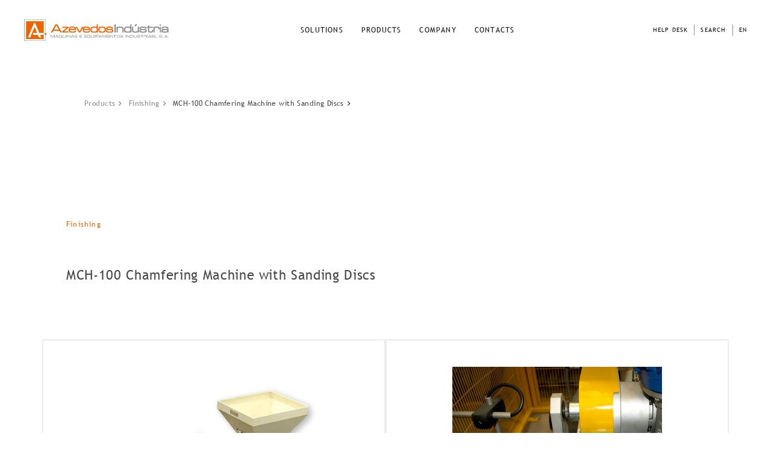

--- FILE ---
content_type: text/html; charset=UTF-8
request_url: https://azevedosindustria.com/en/products/mch-100-chamfering-machine-with-sanding-discs
body_size: 27372
content:
<!doctype html>
<html lang="en">

<head>
    <meta charset="utf-8">
    <meta http-equiv="X-UA-Compatible" content="IE=edge">
    <meta name="viewport" content="width=device-width, initial-scale=1">
        <title>MCH-100 (Vibrador) Máquina de Chanfrar com Vibrador</title>
<meta name="twitter:title" content="MCH-100 (Vibrador) Máquina de Chanfrar com Vibrador">
<meta property="og:title" content="MCH-100 (Vibrador) Máquina de Chanfrar com Vibrador" />
<meta property="og:image" content="/uploads/produtos/3_ACABAMENTO/MCH_100/MCH-100.webp"/>

    <meta name="csrf-token" content="70kPEipvx0KVkKydPwoAFRLaLgEbdimmcoCtZeUJ">
    <link rel="stylesheet" href="/front/css/app.css" media="screen" />
    <link href="https://unpkg.com/aos@2.3.1/dist/aos.css" rel="stylesheet">
    <script src="https://unpkg.com/aos@2.3.1/dist/aos.js"></script>
    <script src="/front/js/libs/sticky-sidebar.js"></script>
    <script>
        window.Laravel = {"csrfToken":"70kPEipvx0KVkKydPwoAFRLaLgEbdimmcoCtZeUJ","trans":{"scroll_link":"Scroll Down","solution_link":"More info","contacts_link_on_solutions":"Contact us","solution_description":"Description","solution_benefits":"Advantages","solution_related_products":"Related Products","solution_detail_info_title":"More info","solution_detail_info_subtitle":"To request more information or a quote, access our form:","solution_detail_info_button":"Contact","category_products_link_text":"More info","product_detail_link":"See product","product_detail_info_title":"More info","product_detail_info_subtitle":"To request more information or a quote, access our form:","product_detail_info_button":"Contact","product_documents_title":"Catalogs","previous_product_button":"Back","next_product_button":"Next","related_products_title":"Related Products","company_page_menu_1":"Profile","company_page_menu_2":"Objectives","company_page_menu_3":"History","company_page_menu_4":"Valences","form_input_name":"First name and last name","form_input_company":"Company","form_input_email":"Email","form_input_contact":"Contact","form_input_subject":"Subject","form_input_message":"Your message","form_rgpd_text_1":"I authorize and agree that Azevedos Ind\u00fastria proceeds with the processing and storage of my personal data filled in above,","form_rgpd_text_2":"as well as proceeding with its use in accordance with its privacy policy.","form_submit_button":"Send","contact_form_sucess":"Your message has been successfully submitted!","emails_section_title":"Email","emails_section_subtitle":"Send us an email to","contacts_section_title":"Contacts","contacts_section_subtitle":"You can use the following contacts","localization_section_title":"Our location","localization_section_subtitle":"Lourosa, Portugal","localization_section_text_1":"Rua de Santo Ant\u00f3nio, n\u00ba1 (Aldeia Nova) Apartado 3 4536-909 Lourosa","localization_section_text_2":"https:\/\/goo.gl\/maps\/wcxw6NbwJnq4hdRt9","service_type_input":"Kind of service","select_option_input":"(select an option)","assistence_form_sucess":"Your assistance request has been submitted and will be reviewed as soon as possible.","menu_solutions_full_list":"See full listing","menu_products_full_list":"See full listing","menu_search_component":"Search","search_input":"Enter here the word you want to search for","search_button":"Search","empty_search_results":"No results found","footer_main_title":"Get In Touch!","footer_phone":"Tlf:","footer_email":"E:","footer_social_network":"Follow us on Social Media and stay tuned!","footer_newsletter_title":"Subscribe to our newsletter, be the first to receive the news!","newsletter_email_input":"Your email","footer_newsletter_button":"Subscribe","footer_newsletter_success_message":"Your email has been subscribed to our newsletter","footer_develop_by":"Development","contact_phone_public_info":"Call to the national fixed network","contact_geral":"General","contact_vendas":"Sales","contact_suporte":"Support","footer_apoios":"Ongoing Co-Financed Projects:","menu_canal_denuncias":"Reporting Channel","menu_reclamation_book":"Complaints Book","p_p_r":"PPR","codigo_de_etica":"Code of Ethics and Conduct"}};
    </script>
    <!-- Google tag (gtag.js) -->
    <script async src="https://www.googletagmanager.com/gtag/js?id=G-D2VZV03H8S"></script>
    <script>
        window.dataLayer = window.dataLayer || [];
        function gtag(){dataLayer.push(arguments);}
        gtag('js', new Date());

        gtag('config', 'G-D2VZV03H8S');
    </script>
</head>

<body>
    <div id="app">
                <!-- Begin: Header -->
        <div id="top"></div>
<nav class="nav">
    <a href="/" class="nav--logos">
        <img class="logo-white" src="/front/media/svgs/logotipo_white.svg" alt="Azevedos Industria">
        <img class="logo-color" src="/front/media/svgs/logotipo_colors.svg" alt="Azevedos Industria">
    </a>
    <ul class="nav__menu">
                    
            
                            <li class=""><a href="https://azevedosindustria.com/en/solutions">
                    Solutions
                </a></li>
            
                    
            
                            <li class=""><a href="https://azevedosindustria.com/en/products-categories">
                    Products
                </a></li>
            
                    
            
                            <li class=""><a href="https://azevedosindustria.com/en/company">
                    Company
                </a></li>
            
                    
            
                            <li class=""><a href="https://azevedosindustria.com/en/contacts">
                    Contacts
                </a></li>
            
            </ul>
    <div class="nav__sidebuttons">
        <a href="https://azevedosindustria.com/en/help-desk">
            <svg id="customer-service" xmlns="http://www.w3.org/2000/svg" width="20" height="20" viewBox="0 0 20 20">
                <g id="Grupo_13887" data-name="Grupo 13887">
                  <g id="Grupo_13886" data-name="Grupo 13886">
                    <path id="Caminho_4165" data-name="Caminho 4165" d="M19.677,9.032H18.71V8.71a.3.3,0,0,0-.323-.323h-.323V8.065a8.065,8.065,0,1,0-16.129,0v.323H1.613a.3.3,0,0,0-.323.323v.323H.323A.3.3,0,0,0,0,9.355v2.581a.3.3,0,0,0,.323.323H1.29v.323a.3.3,0,0,0,.323.323H3.29a.94.94,0,0,0,.9.645H5.839A5.468,5.468,0,0,0,15.484,10V7.419a5.484,5.484,0,1,0-10.968,0V10a5.433,5.433,0,0,0,.839,2.9H4.194a.3.3,0,0,1-.323-.323V8.71a.3.3,0,0,0-.323-.323H2.581V8.065a7.419,7.419,0,1,1,14.839,0v.323h-.968a.3.3,0,0,0-.323.323v3.871a.3.3,0,0,0,.323.323h1.935a.3.3,0,0,0,.323-.323v-.323h.968A.3.3,0,0,0,20,11.935V9.355A.3.3,0,0,0,19.677,9.032ZM1.29,11.613H.645V9.677H1.29ZM12.9,3.548a4.858,4.858,0,0,1,1.935,3.871v.935A2.257,2.257,0,0,1,12.9,6.129ZM5.161,7.419A4.832,4.832,0,0,1,10,2.581a5.066,5.066,0,0,1,2.258.548A5.5,5.5,0,0,1,6.774,8.387H5.161Zm0,2.581V9.032H6.774a6.116,6.116,0,0,0,5.484-3.419v.516A2.872,2.872,0,0,0,14.839,9v1A4.839,4.839,0,0,1,6.71,13.548h1.71a.94.94,0,0,0,.9.645h1.29a.968.968,0,1,0,0-1.935H9.323a.94.94,0,0,0-.9.645H6.129A4.978,4.978,0,0,1,5.161,10Zm3.871,3.226a.3.3,0,0,1,.323-.323h1.29a.323.323,0,1,1,0,.645H9.355A.3.3,0,0,1,9.032,13.226ZM3.226,9.032v3.226H1.935V9.032Zm14.839,3.226h-1.29V9.032h1.29Zm1.29-.645H18.71V9.677h.645Z" fill="#fff"/>
                  </g>
                </g>
                <g id="Grupo_13889" data-name="Grupo 13889" transform="translate(1.613 16.129)">
                  <g id="Grupo_13888" data-name="Grupo 13888">
                    <path id="Caminho_4166" data-name="Caminho 4166" d="M53.226,400H43.548A3.538,3.538,0,0,0,40,403.548a.3.3,0,0,0,.323.323H56.452a.3.3,0,0,0,.323-.323A3.538,3.538,0,0,0,53.226,400Zm-12.548,3.226a2.9,2.9,0,0,1,2.871-2.581h9.677a2.872,2.872,0,0,1,2.871,2.581Z" transform="translate(-40 -400)" fill="#fff"/>
                  </g>
                </g>
            </svg>
            Help desk
        </a>

        <search-bar search_page_path="https://azevedosindustria.com/en/search"></search-bar>

        <language-dropdown activelang="en" :languages="{&quot;pt&quot;:&quot;Portugues&quot;,&quot;en&quot;:&quot;Ingles&quot;}"></language-dropdown>
    </div>
    <button class="nav-responsive button--popup">
        <span class="mdi mdi-menu"></span>
        <span class="mdi mdi-close close-responsive"></span>
    </button>
</nav>



<div class="nav-responsive-container">
    <ul class="nav__menu">
                    
            
                                <li class=""><a href="https://azevedosindustria.com/en/solutions">
                    Solutions
                </a></li>
            
                    
            
                                <li class=""><a href="https://azevedosindustria.com/en/products-categories">
                    Products
                </a></li>
            
                    
            
                                <li class=""><a href="https://azevedosindustria.com/en/company">
                    Company
                </a></li>
            
                    
            
                                <li class=""><a href="https://azevedosindustria.com/en/contacts">
                    Contacts
                </a></li>
            
                <li>
            <a href="assistence">
                Assistência
            </a>
        </li>
    </ul>
    <div class="nav__sidebuttons">
        <a href="assistence">
            <svg id="customer-service" xmlns="http://www.w3.org/2000/svg" width="20" height="20" viewBox="0 0 20 20">
                <g id="Grupo_13887" data-name="Grupo 13887">
                  <g id="Grupo_13886" data-name="Grupo 13886">
                    <path id="Caminho_4165" data-name="Caminho 4165" d="M19.677,9.032H18.71V8.71a.3.3,0,0,0-.323-.323h-.323V8.065a8.065,8.065,0,1,0-16.129,0v.323H1.613a.3.3,0,0,0-.323.323v.323H.323A.3.3,0,0,0,0,9.355v2.581a.3.3,0,0,0,.323.323H1.29v.323a.3.3,0,0,0,.323.323H3.29a.94.94,0,0,0,.9.645H5.839A5.468,5.468,0,0,0,15.484,10V7.419a5.484,5.484,0,1,0-10.968,0V10a5.433,5.433,0,0,0,.839,2.9H4.194a.3.3,0,0,1-.323-.323V8.71a.3.3,0,0,0-.323-.323H2.581V8.065a7.419,7.419,0,1,1,14.839,0v.323h-.968a.3.3,0,0,0-.323.323v3.871a.3.3,0,0,0,.323.323h1.935a.3.3,0,0,0,.323-.323v-.323h.968A.3.3,0,0,0,20,11.935V9.355A.3.3,0,0,0,19.677,9.032ZM1.29,11.613H.645V9.677H1.29ZM12.9,3.548a4.858,4.858,0,0,1,1.935,3.871v.935A2.257,2.257,0,0,1,12.9,6.129ZM5.161,7.419A4.832,4.832,0,0,1,10,2.581a5.066,5.066,0,0,1,2.258.548A5.5,5.5,0,0,1,6.774,8.387H5.161Zm0,2.581V9.032H6.774a6.116,6.116,0,0,0,5.484-3.419v.516A2.872,2.872,0,0,0,14.839,9v1A4.839,4.839,0,0,1,6.71,13.548h1.71a.94.94,0,0,0,.9.645h1.29a.968.968,0,1,0,0-1.935H9.323a.94.94,0,0,0-.9.645H6.129A4.978,4.978,0,0,1,5.161,10Zm3.871,3.226a.3.3,0,0,1,.323-.323h1.29a.323.323,0,1,1,0,.645H9.355A.3.3,0,0,1,9.032,13.226ZM3.226,9.032v3.226H1.935V9.032Zm14.839,3.226h-1.29V9.032h1.29Zm1.29-.645H18.71V9.677h.645Z" fill="#fff"/>
                  </g>
                </g>
                <g id="Grupo_13889" data-name="Grupo 13889" transform="translate(1.613 16.129)">
                  <g id="Grupo_13888" data-name="Grupo 13888">
                    <path id="Caminho_4166" data-name="Caminho 4166" d="M53.226,400H43.548A3.538,3.538,0,0,0,40,403.548a.3.3,0,0,0,.323.323H56.452a.3.3,0,0,0,.323-.323A3.538,3.538,0,0,0,53.226,400Zm-12.548,3.226a2.9,2.9,0,0,1,2.871-2.581h9.677a2.872,2.872,0,0,1,2.871,2.581Z" transform="translate(-40 -400)" fill="#fff"/>
                  </g>
                </g>
            </svg>
            Assistência
        </a>
        <search-bar search_page_path="https://azevedosindustria.com/en/search"></search-bar>
        <language-dropdown activelang="en" :languages="{&quot;pt&quot;:&quot;Portugues&quot;,&quot;en&quot;:&quot;Ingles&quot;}"></language-dropdown>
    </div>
</div>        
        <!-- End: Header -->

        <!-- Begin: Content -->
        

<div class="current-page-container">
    <div class="current-page">
            <a href="https://azevedosindustria.com/en/products-categories">Products <span class="mdi mdi-chevron-right"></span></a>
            <a href="https://azevedosindustria.com/en/products?category=finishing">Finishing <span class="mdi mdi-chevron-right"></span></a>
            <a href="#">MCH-100 Chamfering Machine with Sanding Discs <span class="mdi mdi-chevron-right"></span></a>
    </div></div>
<div class="slider-product-detail-container custom-container__big" data-aos="fade-up" data-aos-duration="1000">
    <div class="slider-product-detail__title">
        <h4>Finishing</h4>
        <h2>MCH-100 Chamfering Machine with Sanding Discs</h2>
    </div>
    <div class="slider-product-detail "> 
                    <div class="slider-product-detail__card">
                <img src="/uploads/produtos/3_ACABAMENTO/MCH_100/MCH-100.webp" alt="Imagem Detail">
            </div>
                    <div class="slider-product-detail__card">
                <img src="/uploads/MCH-100-06.1.jpg" alt="Imagem Detail">
            </div>
            </div>
    <div class="slider-product-detail__controllers">
        <svg id="Grupo_13761" class="prev-products" data-name="Grupo 13761" xmlns="http://www.w3.org/2000/svg" width="66" height="20" viewBox="0 0 66 20">
            <path id="Caminho_4132" data-name="Caminho 4132" d="M11.042,23.75l-1.61-1.457L0,31.565v1.457l9.432,9.272,1.534-1.457L3.521,33.323H66v-2.06H3.521Z" transform="translate(0 -22.293)" fill="#c5c5c5"/>
        </svg>
        <svg xmlns="http://www.w3.org/2000/svg" class="next-products" width="66" height="20.021" viewBox="0 0 66 20.021">
            <g id="slim-right-1" transform="translate(0 -22.293)">
                <g id="Grupo_13762" data-name="Grupo 13762" transform="translate(0 22.293)">
                    <path id="Caminho_4133" data-name="Caminho 4133" d="M54.958,40.855l1.61,1.458L66,33.032V31.574l-9.432-9.281-1.535,1.458,7.446,7.521H0v2.063H62.479Z" transform="translate(0 -22.293)" fill="#c5c5c5"/>
                </g>
            </g>
        </svg>
    </div>
</div>

<div class="fixed-section section__wrapper">
    <div class="fixed-section__left col-12 col-lg-8" data-aos="fade-right" data-aos-duration="1000">
        <div class="editable">
            <p><strong><span style="font-size:17px">TECHNICAL FEATURES:</span> &nbsp;&nbsp;&nbsp;</strong><br />
<span style="font-size:17px">&nbsp;&nbsp; &nbsp;▪ Power Supply 415/240 V (3Ph+N+T) 50 Hz;<br />
&nbsp;&nbsp; &nbsp;▪&nbsp;Compressed Air Supply 5 to 7 bar;<br />
&nbsp;&nbsp; &nbsp;▪&nbsp;Installed Power 4.0 kW;<br />
&nbsp;&nbsp; &nbsp;▪&nbsp;Noise &lt;70 dB;<br />
&nbsp;&nbsp; &nbsp;▪&nbsp;Nominal Cadence&nbsp;10 000 corks/hour&nbsp;(24x38 mm);<br />
&nbsp;&nbsp; &nbsp;▪&nbsp;Admissible cork diameter:&nbsp;23mm; 30mm (min; max);<br />
&nbsp;&nbsp; &nbsp;▪&nbsp;Admissible cork length:&nbsp;33mm; 49mm (min;max).</span></p>

<p><strong><span style="font-size:17px">GENERAL FEATURES:</span></strong><br />
<span style="font-size:17px">&nbsp;&nbsp; &nbsp;▪&nbsp;Feeding system customized by the operator;<br />
&nbsp;&nbsp; &nbsp;▪&nbsp;Gutter for passage of corks with mechanical adjustment;<br />
&nbsp;&nbsp; &nbsp;▪&nbsp;Possibility of applying a pre-programmable digital counter.</span></p>
        </div>
    </div>
        <div class="card section__marker">
                        <div class="card__download">
                <h4>Catalogs</h4>
                                    <a href="/uploads/produtos/3_ACABAMENTO/MCH_100/EN_TECHNICAL_DATA_SHEET_MCH-100_Azevedos_Industria.pdf" download>
                        EN TECHNICAL DATA SHEET MCH-100
                        <span class="mdi mdi-file-download"></span>
                    </a>
                            </div>
                        <h4>More info</h4>
            <p>To request more information or a quote, access our form:</p>
            <a href="https://azevedosindustria.com/en/contacts" class="simple-button simple-button__text-orange simple-button__border-orange">
    Contact
</a>        </div>
</div>



<div class="before-after">
    <a href="https://azevedosindustria.com/en/products/gcl-150-smart-printer-for-overcaps-tops-and-lateral">
        <svg id="Grupo_13761" class="prev" data-name="Grupo 13761" xmlns="http://www.w3.org/2000/svg" width="66" height="20" viewBox="0 0 66 20">
            <path id="Caminho_4132" data-name="Caminho 4132" d="M11.042,23.75l-1.61-1.457L0,31.565v1.457l9.432,9.272,1.534-1.457L3.521,33.323H66v-2.06H3.521Z" transform="translate(0 -22.293)" fill="#c5c5c5"/>
        </svg>
        Back    </a>
    <a href="https://azevedosindustria.com/en/products/mch-200-chamfering-machine-with-sanding-belt-2">
        Next        <svg xmlns="http://www.w3.org/2000/svg" class="next" width="66" height="20.021" viewBox="0 0 66 20.021">
            <g id="slim-right-1" transform="translate(0 -22.293)">
              <g id="Grupo_13762" data-name="Grupo 13762" transform="translate(0 22.293)">
                <path id="Caminho_4133" data-name="Caminho 4133" d="M54.958,40.855l1.61,1.458L66,33.032V31.574l-9.432-9.281-1.535,1.458,7.446,7.521H0v2.063H62.479Z" transform="translate(0 -22.293)" fill="#c5c5c5"/>
              </g>
            </g>
        </svg>
    </a>
</div>





<div class="slider-products-container" >
        <div class="slider-products__top">
        <h2>Related Products</h2>
    </div>
    <div class="slider-products">
                    <a href="https://azevedosindustria.com/en/products/tcr-100-tops-rectifying-chamfering-equipment-1" class="card-product">
    <div class="card-product__top">
        <img src="/uploads/produtos/3_ACABAMENTO/TCR-100/TCR-100-azevedos-industria-maquina-topejar-chanfrar.webp" alt="Finishing">
    </div>
    <div class="card-product__bottom">
        <h4>Finishing</h4>
        <p>TCR-100 Tops Rectifying & Chamfering Equipment</p>
        <svg xmlns="http://www.w3.org/2000/svg" width="66" height="20" viewBox="0 0 66 20">
            <path id="Caminho_4328" data-name="Caminho 4328" d="M54.958,40.836l1.61,1.457L66,33.021V31.565l-9.432-9.272L55.034,23.75l7.446,7.513H0v2.06H62.479Z" transform="translate(0 -22.293)" fill="#c5c5c5"/>
        </svg>
    </div>
</a>                    <a href="https://azevedosindustria.com/en/products/mch-200-chamfering-machine-with-sanding-belt-2" class="card-product">
    <div class="card-product__top">
        <img src="/uploads/produtos/3_ACABAMENTO/MCH_200/MCH_200.webp" alt="Finishing">
    </div>
    <div class="card-product__bottom">
        <h4>Finishing</h4>
        <p>MCH-200 Chamfering Machine with Sanding Belt</p>
        <svg xmlns="http://www.w3.org/2000/svg" width="66" height="20" viewBox="0 0 66 20">
            <path id="Caminho_4328" data-name="Caminho 4328" d="M54.958,40.836l1.61,1.457L66,33.021V31.565l-9.432-9.272L55.034,23.75l7.446,7.513H0v2.06H62.479Z" transform="translate(0 -22.293)" fill="#c5c5c5"/>
        </svg>
    </div>
</a>            </div>
    <div class="slider-products__bottom">
        <div class="progress" role="progressbar" aria-valuemin="0" aria-valuemax="100">
            <span class="slider__label current-slide">
        </div>
        <div class="slider-products__bottom__controllers">
            <svg id="Grupo_13761" class="prev" data-name="Grupo 13761" xmlns="http://www.w3.org/2000/svg" width="66" height="20" viewBox="0 0 66 20">
                <path id="Caminho_4132" data-name="Caminho 4132" d="M11.042,23.75l-1.61-1.457L0,31.565v1.457l9.432,9.272,1.534-1.457L3.521,33.323H66v-2.06H3.521Z" transform="translate(0 -22.293)" fill="#c5c5c5"/>
            </svg>
            <svg xmlns="http://www.w3.org/2000/svg" class="next" width="66" height="20.021" viewBox="0 0 66 20.021">
                <g id="slim-right-1" transform="translate(0 -22.293)">
                  <g id="Grupo_13762" data-name="Grupo 13762" transform="translate(0 22.293)">
                    <path id="Caminho_4133" data-name="Caminho 4133" d="M54.958,40.855l1.61,1.458L66,33.032V31.574l-9.432-9.281-1.535,1.458,7.446,7.521H0v2.063H62.479Z" transform="translate(0 -22.293)" fill="#c5c5c5"/>
                  </g>
                </g>
            </svg>
              
        </div>
    </div>
    </div>
        <a href="#top" class="goup">
            <svg xmlns="http://www.w3.org/2000/svg" width="58" height="58" viewBox="0 0 58 58">
                <g id="Grupo_14190" data-name="Grupo 14190" transform="translate(-1751 -927)">
                  <circle id="Elipse_493" data-name="Elipse 493" cx="29" cy="29" r="29" transform="translate(1751 927)" fill="#fff" opacity="0.5"/>
                  <g id="Componente_13_69" data-name="Componente 13 – 69" transform="translate(1768 952)">
                    <path id="Caminho_4128" data-name="Caminho 4128" d="M.958,8.354,12,18.8,23.042,8.354l.958,1-11.521,11h-.958L0,9.355Z" transform="translate(0 -8.354)" fill="#ec6500"/>
                  </g>
                </g>
              </svg>
              
              
        </a>
        <!-- End: Content -->
                <!-- Begin: Footer-->
        <footer class="footer">
    <div class="footer__top">
        <div class="footer__top__left">
            <h2>Get In Touch!</h2>
        </div>
        <div class="footer__top__right">
            <a href="https://azevedosindustria.com/en/help-desk" class="simple-button simple-button__text-orange simple-button__border-orange">
    <svg id="Grupo_14190" data-name="Grupo 14190" xmlns="http://www.w3.org/2000/svg" width="20" height="20" viewBox="0 0 20 20">
                            <g id="Grupo_13887" data-name="Grupo 13887">
                                <g id="Grupo_13886" data-name="Grupo 13886">
                                <path id="Caminho_4165" data-name="Caminho 4165" d="M19.677,9.032H18.71V8.71a.3.3,0,0,0-.323-.323h-.323V8.065a8.065,8.065,0,1,0-16.129,0v.323H1.613a.3.3,0,0,0-.323.323v.323H.323A.3.3,0,0,0,0,9.355v2.581a.3.3,0,0,0,.323.323H1.29v.323a.3.3,0,0,0,.323.323H3.29a.94.94,0,0,0,.9.645H5.839A5.468,5.468,0,0,0,15.484,10V7.419a5.484,5.484,0,1,0-10.968,0V10a5.433,5.433,0,0,0,.839,2.9H4.194a.3.3,0,0,1-.323-.323V8.71a.3.3,0,0,0-.323-.323H2.581V8.065a7.419,7.419,0,1,1,14.839,0v.323h-.968a.3.3,0,0,0-.323.323v3.871a.3.3,0,0,0,.323.323h1.935a.3.3,0,0,0,.323-.323v-.323h.968A.3.3,0,0,0,20,11.935V9.355A.3.3,0,0,0,19.677,9.032ZM1.29,11.613H.645V9.677H1.29ZM12.9,3.548a4.858,4.858,0,0,1,1.935,3.871v.935A2.257,2.257,0,0,1,12.9,6.129ZM5.161,7.419A4.832,4.832,0,0,1,10,2.581a5.066,5.066,0,0,1,2.258.548A5.5,5.5,0,0,1,6.774,8.387H5.161Zm0,2.581V9.032H6.774a6.116,6.116,0,0,0,5.484-3.419v.516A2.872,2.872,0,0,0,14.839,9v1A4.839,4.839,0,0,1,6.71,13.548h1.71a.94.94,0,0,0,.9.645h1.29a.968.968,0,1,0,0-1.935H9.323a.94.94,0,0,0-.9.645H6.129A4.978,4.978,0,0,1,5.161,10Zm3.871,3.226a.3.3,0,0,1,.323-.323h1.29a.323.323,0,1,1,0,.645H9.355A.3.3,0,0,1,9.032,13.226ZM3.226,9.032v3.226H1.935V9.032Zm14.839,3.226h-1.29V9.032h1.29Zm1.29-.645H18.71V9.677h.645Z" fill="#ec6500"/>
                                </g>
                            </g>
                            <g id="Grupo_13889" data-name="Grupo 13889" transform="translate(1.613 16.129)">
                                <g id="Grupo_13888" data-name="Grupo 13888">
                                <path id="Caminho_4166" data-name="Caminho 4166" d="M53.226,400H43.548A3.538,3.538,0,0,0,40,403.548a.3.3,0,0,0,.323.323H56.452a.3.3,0,0,0,.323-.323A3.538,3.538,0,0,0,53.226,400Zm-12.548,3.226a2.9,2.9,0,0,1,2.871-2.581h9.677a2.872,2.872,0,0,1,2.871,2.581Z" transform="translate(-40 -400)" fill="#ec6500"/>
                                </g>
                            </g>
                            </svg>Help desk
</a>            <div>
                <p>Tlf: +351 22 747 15 70</p>
                <p> (Call to the national fixed network) </p>
                <p>E: geral@azevedosindustria.com</p>
            </div>
        </div>
    </div>
    <div class="footer__middle">
        <div class="footer__middle__left">
            <h4>Follow us on Social Media and stay tuned!</h4>
                            <a href="https://www.facebook.com/azevedos.industria" target="_blank"><span class="mdi mdi-facebook"></span></a>
                            <a href="https://pt.linkedin.com/company/azevedos-ind%C3%BAstria-s-a-" target="_blank"><span class="mdi mdi-linkedin"></span></a>
                            <a href="https://www.instagram.com/azevedosindustria/" target="_blank"><span class="mdi mdi-instagram"></span></a>
                    </div>









        <newsletter-form title="Subscribe to our newsletter, be the first to receive the news!"></newsletter-form>

    </div>


    <div class="">
        <h4 style="text-align: center; color: #ec6500; padding-bottom: 10px;">Ongoing Co-Financed Projects:</h4>
        <div class="footer__logos row">

                <a href="/apoios/apoio-xtreme-cork.pdf" target="_blank">
                                            <img src="/front/media/img/img4_4.png" alt="Imagem Footer">
                                            <img src="/front/media/img/PT_5.png" alt="Imagem Footer">
                                            <img src="/front/media/img/UE_6.png" alt="Imagem Footer">
                                    </a>

                <a href="/apoios/corksurf_fp_egitron.pdf" target="_blank">
                                            <img src="/front/media/img/principal_trans.png" alt="Imagem Footer">
                                            <img src="/front/media/img/PT_5.png" alt="Imagem Footer">
                                            <img src="/front/media/img/UE_6.png" alt="Imagem Footer">
                                    </a>







        </div>
    </div>
    
    
    <div class="footer__credits">
        <p>© 2026   Azevedos Indústria</p>

        <div>
            <div>
                <a href="https://azevedosindustria.com/en/data-protection"> <span>Data Protection - Image Rights - Quality Policy</span></a>
                <span style="margin-left: 15px; margin-right: 15px">-</span>
                <a target="_blank" href="https://www.livroreclamacoes.pt/Inicio/"> <span> Complaints Book</span></a>
                <span style="margin-left: 15px; margin-right: 15px">-</span>
                <a target="_blank" href="https://canaldenuncias.azevedosindustria.com/en"> <span> Reporting Channel</span></a>
            </div>
            <div style="display: flex; justify-content: center;">
                <div style="width: fit-content;">
                    <a target="_blank" href="https://www.azevedosindustria.com/uploads/documentos/PPR_-_Azevedos_Industria_PPR-2025-V2.pdf"> <span> PPR</span></a>
                    <span style="margin-left: 15px; margin-right: 15px">-</span>
                    <a target="_blank" href="https://www.azevedosindustria.com/uploads/documentos/Codigo_Etica_e_Conduta_-_Azevedos_Industria_CCE-2025-V2.pdf"> <span> Code of Ethics and Conduct</span></a>
                </div>
            </div>
        </div>

        <a href="https://www.4por4.pt/" target="_blank">Development <span>4por4</span></a>
    </div>
</footer>        <!-- End: Footer-->
        
    </div>
    <script src="/front/js/app.js"></script>
        <script>
        if($(window).width() > 768) {
            $(".section__marker").each(function() {
                var sidebar = new StickySidebar(this, {
                    topSpacing: 150,
                    bottomSpacing: 150,
                });
                sidebar.updateSticky();
            });
        }
    </script>
<script>
    $('.nav').addClass('nav__color');
</script>
</body>

</html>


--- FILE ---
content_type: image/svg+xml
request_url: https://azevedosindustria.com/front/media/svgs/logotipo_colors.svg
body_size: 35201
content:
<svg id="logo" xmlns="http://www.w3.org/2000/svg" width="322" height="48" viewBox="0 0 322 48">
  <g id="Grupo_13673" data-name="Grupo 13673">
    <path id="Caminho_3639" data-name="Caminho 3639" d="M150.909,304.68h-39.53v39.465h39.53V304.68Z" transform="translate(-107.105 -300.412)" fill="#ec6500"/>
    <path id="Caminho_3640" data-name="Caminho 3640" d="M145.953,341.19h-4.933l-2.388-5.737h-11v-4.184h9.254L131.28,317.79l-9.765,23.4h-4.887l13.657-32.005H132.3l9.424,22.084h10.045v4.184h-8.26l2.448,5.737Z" transform="translate(-107.937 -301.133)" fill="#fff"/>
    <path id="Caminho_3641" data-name="Caminho 3641" d="M154.378,334.1v13.5H106.3v-48h48.078v27.566h-.82V300.418H107.119v46.363h46.439V334.1H151.87v-4.537h4.194V334.1Z" transform="translate(-106.299 -299.599)" fill="#8c8b8b"/>
  </g>
  <g id="Grupo_13674" data-name="Grupo 13674" transform="translate(59.527 9.882)">
    <path id="Caminho_3642" data-name="Caminho 3642" d="M177.044,340.816h1.447l2.945,4.59,2.9-4.59h1.454v5.415h-.723v-4.745h-.3l-3.028,4.745h-.589l-3.06-4.745h-.317v4.745h-.724v-5.415Zm16.325,5.415-.643-1.143h-4.389l-.647,1.143h-.819l3.076-5.415H191.1l3.067,5.415Zm-.99-1.778-1.689-3h-.29l-1.712,3Zm-1.223-5.446.454.659-1.312.789-.314-.439,1.172-1.008Zm11.138,6.511-.317.534-.488-.308a1.207,1.207,0,0,1-.438.321,2.436,2.436,0,0,1-.65.141q-.316.021-1.941.041-1.395-.011-1.685-.024a4.124,4.124,0,0,1-.634-.078,1.138,1.138,0,0,1-.978-.989,9.86,9.86,0,0,1-.115-1.745,7.365,7.365,0,0,1,.123-1.579,1.113,1.113,0,0,1,.946-.916,12.289,12.289,0,0,1,2.047-.119q.865,0,1.616.029a9.261,9.261,0,0,1,1.015.077,1.1,1.1,0,0,1,.778.507,1.915,1.915,0,0,1,.226.742,10.677,10.677,0,0,1,.068,1.374,7.661,7.661,0,0,1-.128,1.639l.556.354Zm-3.238-2.072,2.047,1.309a10.781,10.781,0,0,0,.058-1.271,9.385,9.385,0,0,0-.076-1.341.635.635,0,0,0-.365-.536,2.66,2.66,0,0,0-.76-.127q-.548-.035-1.691-.035a12.579,12.579,0,0,0-1.732.08.818.818,0,0,0-.479.208.861.861,0,0,0-.2.486,8.564,8.564,0,0,0-.068,1.217,9.446,9.446,0,0,0,.068,1.294,1.155,1.155,0,0,0,.21.6.975.975,0,0,0,.58.218c.272.031.858.047,1.753.047s1.488-.016,1.8-.047a1.284,1.284,0,0,0,.666-.207l-2.146-1.368.337-.528Zm4.276-2.63h.722v2.662q0,1.179.024,1.421a.7.7,0,0,0,.177.448.869.869,0,0,0,.491.183,14.8,14.8,0,0,0,1.625.067,15.353,15.353,0,0,0,2-.086.766.766,0,0,0,.459-.2.793.793,0,0,0,.153-.486c.012-.2.022-.652.027-1.346v-2.662h.724v2.662q-.009,1.084-.04,1.5a1.218,1.218,0,0,1-.521.985,1.649,1.649,0,0,1-.676.209c-.265.03-.918.055-1.958.08q-1.372-.02-1.642-.034a3.941,3.941,0,0,1-.592-.081,1.1,1.1,0,0,1-.786-.6,1.562,1.562,0,0,1-.15-.57q-.03-.331-.041-1.482v-2.662Zm7.923,0h.723v5.415h-.723v-5.415Zm2.292,0h1.2l4.753,4.749h.167v-4.749h.723v5.415h-1.224l-4.742-4.736h-.159v4.736h-.723v-5.415Zm14.548,5.415-.643-1.143h-4.389l-.647,1.143h-.82l3.076-5.415h1.158l3.067,5.415Zm-.99-1.778-1.689-3h-.29l-1.713,3Zm2.723.084h.7a1.172,1.172,0,0,0,0,.119,2.227,2.227,0,0,0,.066.611.432.432,0,0,0,.252.239,7.777,7.777,0,0,0,1.975.132,8.887,8.887,0,0,0,1.74-.119c.348-.078.521-.346.521-.806a1.261,1.261,0,0,0-.084-.525.47.47,0,0,0-.284-.248,1.96,1.96,0,0,0-.568-.084q-.366-.013-2.373-.011a3.755,3.755,0,0,1-1.081-.126,1.232,1.232,0,0,1-.624-.4,1.58,1.58,0,0,1-.257-.989,1.288,1.288,0,0,1,.41-1.063,1.4,1.4,0,0,1,.441-.246,3.489,3.489,0,0,1,.68-.135,14.3,14.3,0,0,1,1.709-.087,8.225,8.225,0,0,1,1.418.093,1.725,1.725,0,0,1,.78.319.95.95,0,0,1,.314.437,2.7,2.7,0,0,1,.094.77h-.723v-.084a1.088,1.088,0,0,0-.088-.533.818.818,0,0,0-.555-.3,6.54,6.54,0,0,0-1.274-.092,11.463,11.463,0,0,0-1.579.081,1.33,1.33,0,0,0-.713.261.8.8,0,0,0-.175.58,1.126,1.126,0,0,0,.087.52.561.561,0,0,0,.342.234,5.761,5.761,0,0,0,1.423.126q.358,0,1.768.008a2.984,2.984,0,0,1,.9.111,1.061,1.061,0,0,1,.51.37,1.578,1.578,0,0,1,.246.952,1.843,1.843,0,0,1-.2.933,1.3,1.3,0,0,1-.9.531,13.634,13.634,0,0,1-2.362.135,11.7,11.7,0,0,1-1.329-.054,1.825,1.825,0,0,1-.678-.2.93.93,0,0,1-.417-.435,2.035,2.035,0,0,1-.115-.786c0-.016,0-.1,0-.243Zm11.48,1.694v-5.415h5.317v.635h-4.594V343.1h4.4v.635h-4.4V345.6h4.6v.635Zm10.666,0v-5.415h5.318v.635h-4.6V343.1h4.4v.635h-4.4V345.6h4.6v.635Zm13.738-.713-.318.534-.488-.308a1.208,1.208,0,0,1-.439.321,2.433,2.433,0,0,1-.65.141q-.315.021-1.941.041-1.395-.011-1.685-.024a4.14,4.14,0,0,1-.635-.078,1.138,1.138,0,0,1-.978-.989,9.838,9.838,0,0,1-.115-1.745,7.373,7.373,0,0,1,.123-1.579,1.114,1.114,0,0,1,.946-.916,12.288,12.288,0,0,1,2.047-.119q.864,0,1.615.029a9.265,9.265,0,0,1,1.015.077,1.1,1.1,0,0,1,.778.507,1.915,1.915,0,0,1,.226.742,10.683,10.683,0,0,1,.068,1.374,7.668,7.668,0,0,1-.128,1.639l.557.354Zm-3.239-2.072,2.047,1.309a10.784,10.784,0,0,0,.058-1.271,9.389,9.389,0,0,0-.076-1.341.635.635,0,0,0-.365-.536,2.662,2.662,0,0,0-.761-.127q-.548-.035-1.691-.035a12.58,12.58,0,0,0-1.732.08.819.819,0,0,0-.479.208.861.861,0,0,0-.2.486,8.558,8.558,0,0,0-.068,1.217,9.439,9.439,0,0,0,.068,1.294,1.154,1.154,0,0,0,.21.6.975.975,0,0,0,.581.218q.409.047,1.753.047t1.8-.047a1.284,1.284,0,0,0,.666-.207l-2.146-1.368.337-.528Zm4.276-2.63h.723v2.662q0,1.179.024,1.421a.693.693,0,0,0,.178.448.866.866,0,0,0,.49.183,14.8,14.8,0,0,0,1.625.067,15.355,15.355,0,0,0,2-.086.766.766,0,0,0,.459-.2.793.793,0,0,0,.153-.486c.012-.2.022-.652.028-1.346v-2.662h.723v2.662q-.009,1.084-.04,1.5a1.218,1.218,0,0,1-.521.985,1.649,1.649,0,0,1-.676.209c-.264.03-.918.055-1.959.08q-1.371-.02-1.642-.034a3.918,3.918,0,0,1-.591-.081,1.1,1.1,0,0,1-.787-.6,1.561,1.561,0,0,1-.15-.57q-.03-.331-.041-1.482v-2.662Zm7.923,0h.723v5.415h-.723v-5.415Zm2.292,5.415v-5.415H280.4c.9.018,1.445.039,1.629.064a1.078,1.078,0,0,1,.475.184.944.944,0,0,1,.324.371A2.481,2.481,0,0,1,283,342.49a3.143,3.143,0,0,1-.093.862,1,1,0,0,1-.308.5,1.193,1.193,0,0,1-.454.252,3.451,3.451,0,0,1-.734.081q-.179.005-1.013.008h-2.71v2.039Zm.724-2.674h2.71c.661,0,1.074-.013,1.235-.031a.778.778,0,0,0,.41-.164.541.541,0,0,0,.171-.287,2.474,2.474,0,0,0,.047-.56,2.922,2.922,0,0,0-.041-.593.464.464,0,0,0-.165-.272.811.811,0,0,0-.4-.148q-.24-.03-1.257-.05h-2.71v2.106Zm12.044,2.674-.644-1.143H284.7l-.647,1.143h-.819l3.076-5.415h1.158l3.067,5.415Zm-.99-1.778-1.689-3h-.29l-1.713,3Zm2.873-3.637h1.446l2.945,4.59,2.9-4.59h1.454v5.415h-.723v-4.745h-.3l-3.027,4.745h-.589l-3.06-4.745h-.317v4.745h-.723v-5.415Zm10.312,5.415v-5.415h5.318v.635h-4.6V343.1h4.4v.635h-4.4V345.6h4.6v.635Zm6.6-5.415h1.2l4.753,4.749h.167v-4.749h.723v5.415H314.15l-4.742-4.736h-.159v4.736h-.723v-5.415Zm8.014,0H322.7v.635H319.99v4.78h-.724v-4.78H316.54v-.635Zm10.77-.016a14.578,14.578,0,0,1,1.961.089,1.5,1.5,0,0,1,.833.347,1.035,1.035,0,0,1,.249.387,2.727,2.727,0,0,1,.132.628,11.6,11.6,0,0,1,.06,1.294,9.081,9.081,0,0,1-.093,1.513,1.431,1.431,0,0,1-.324.753,1.367,1.367,0,0,1-.784.347,11.989,11.989,0,0,1-1.791.093c-.409,0-.861-.007-1.358-.02s-.824-.025-.979-.039a2.467,2.467,0,0,1-.64-.131,1.129,1.129,0,0,1-.417-.286,1.35,1.35,0,0,1-.324-.714,10.105,10.105,0,0,1-.082-1.556,6.543,6.543,0,0,1,.179-1.836,1.11,1.11,0,0,1,.982-.758,18.351,18.351,0,0,1,2.4-.111Zm-.417.65a10.868,10.868,0,0,0-1.669.091.891.891,0,0,0-.449.176.739.739,0,0,0-.192.407,7.133,7.133,0,0,0-.092,1.325,11.963,11.963,0,0,0,.051,1.308,1,1,0,0,0,.181.55.589.589,0,0,0,.3.166,3.453,3.453,0,0,0,.616.08c.464.031,1,.047,1.617.047a12,12,0,0,0,1.907-.107.629.629,0,0,0,.558-.553,8.137,8.137,0,0,0,.091-1.381,9.642,9.642,0,0,0-.08-1.5.645.645,0,0,0-.616-.527,6.335,6.335,0,0,0-.707-.062q-.4-.014-1.514-.017Zm4.962,3.087h.7a1.091,1.091,0,0,0,0,.119,2.207,2.207,0,0,0,.065.611.433.433,0,0,0,.253.239,7.78,7.78,0,0,0,1.976.132,8.894,8.894,0,0,0,1.74-.119c.348-.078.521-.346.521-.806a1.275,1.275,0,0,0-.084-.525.472.472,0,0,0-.284-.248,1.968,1.968,0,0,0-.569-.084q-.366-.013-2.373-.011a3.746,3.746,0,0,1-1.08-.126,1.232,1.232,0,0,1-.624-.4,1.576,1.576,0,0,1-.257-.989,1.29,1.29,0,0,1,.409-1.063,1.424,1.424,0,0,1,.441-.246,3.486,3.486,0,0,1,.68-.135,14.3,14.3,0,0,1,1.709-.087,8.217,8.217,0,0,1,1.418.093,1.721,1.721,0,0,1,.78.319.957.957,0,0,1,.315.437,2.662,2.662,0,0,1,.093.77h-.723v-.084a1.1,1.1,0,0,0-.087-.533.82.82,0,0,0-.554-.3,6.542,6.542,0,0,0-1.274-.092,11.487,11.487,0,0,0-1.58.081,1.333,1.333,0,0,0-.713.261.8.8,0,0,0-.174.58,1.129,1.129,0,0,0,.086.52.563.563,0,0,0,.343.234,5.756,5.756,0,0,0,1.423.126q.358,0,1.768.008a2.978,2.978,0,0,1,.9.111,1.056,1.056,0,0,1,.51.37,1.577,1.577,0,0,1,.247.952,1.833,1.833,0,0,1-.2.933,1.294,1.294,0,0,1-.9.531,13.635,13.635,0,0,1-2.362.135,11.713,11.713,0,0,1-1.33-.054,1.818,1.818,0,0,1-.676-.2.932.932,0,0,1-.418-.435,2.053,2.053,0,0,1-.115-.786c0-.016,0-.1,0-.243Zm11.48-3.721h.724v5.415h-.724v-5.415Zm2.293,0h1.205l4.752,4.749h.167v-4.749h.723v5.415h-1.223l-4.743-4.736h-.158v4.736h-.723v-5.415Zm8.419,5.415v-5.415h3.744a9.935,9.935,0,0,1,1.748.1,1.351,1.351,0,0,1,.926.647,1.918,1.918,0,0,1,.231.712,8.837,8.837,0,0,1,.068,1.243,5.572,5.572,0,0,1-.179,1.579,1.413,1.413,0,0,1-1.185,1.051,10.488,10.488,0,0,1-1.552.08Zm.723-.635h3.044c.522,0,.847,0,.971-.009a2.227,2.227,0,0,0,.416-.066.879.879,0,0,0,.631-.575,4.138,4.138,0,0,0,.191-1.456,2.9,2.9,0,0,0-.33-1.682.75.75,0,0,0-.326-.234,2.161,2.161,0,0,0-.553-.108q-.206-.016-1.037-.016H354.77V345.6Zm7.4-4.78h.722v2.662q0,1.179.024,1.421a.694.694,0,0,0,.179.448.863.863,0,0,0,.49.183,14.8,14.8,0,0,0,1.625.067,15.356,15.356,0,0,0,2-.086.764.764,0,0,0,.459-.2.793.793,0,0,0,.153-.486c.013-.2.022-.652.028-1.346v-2.662h.723v2.662c-.005.722-.019,1.22-.039,1.5a1.218,1.218,0,0,1-.521.985,1.648,1.648,0,0,1-.676.209c-.264.03-.918.055-1.958.08q-1.372-.02-1.642-.034a3.921,3.921,0,0,1-.591-.081,1.1,1.1,0,0,1-.787-.6,1.56,1.56,0,0,1-.15-.57q-.03-.331-.041-1.482v-2.662Zm7.772,3.721h.7a1.061,1.061,0,0,0,0,.119,2.2,2.2,0,0,0,.065.611.432.432,0,0,0,.252.239,7.78,7.78,0,0,0,1.976.132,8.9,8.9,0,0,0,1.74-.119c.347-.078.521-.346.521-.806a1.276,1.276,0,0,0-.084-.525.473.473,0,0,0-.284-.248,1.967,1.967,0,0,0-.569-.084q-.366-.013-2.373-.011a3.756,3.756,0,0,1-1.081-.126,1.233,1.233,0,0,1-.623-.4,1.575,1.575,0,0,1-.258-.989,1.287,1.287,0,0,1,.409-1.063,1.424,1.424,0,0,1,.441-.246,3.49,3.49,0,0,1,.68-.135,14.294,14.294,0,0,1,1.709-.087,8.224,8.224,0,0,1,1.418.093,1.721,1.721,0,0,1,.78.319.958.958,0,0,1,.315.437,2.691,2.691,0,0,1,.093.77h-.723v-.084a1.1,1.1,0,0,0-.087-.533.819.819,0,0,0-.554-.3,6.541,6.541,0,0,0-1.274-.092,11.477,11.477,0,0,0-1.579.081,1.33,1.33,0,0,0-.713.261.8.8,0,0,0-.175.58,1.128,1.128,0,0,0,.087.52.564.564,0,0,0,.342.234,5.77,5.77,0,0,0,1.424.126q.357,0,1.767.008a2.984,2.984,0,0,1,.9.111,1.056,1.056,0,0,1,.51.37,1.578,1.578,0,0,1,.246.952,1.835,1.835,0,0,1-.2.933,1.294,1.294,0,0,1-.9.531,13.634,13.634,0,0,1-2.362.135,11.7,11.7,0,0,1-1.329-.054,1.818,1.818,0,0,1-.676-.2.929.929,0,0,1-.418-.435,2.055,2.055,0,0,1-.115-.786c0-.016,0-.1,0-.243Zm6.981-3.721h6.164v.635h-2.715v4.78h-.723v-4.78h-2.727v-.635Zm7.328,5.415v-5.415h3.382q1.376.016,1.757.067a1.121,1.121,0,0,1,.929.6,2.216,2.216,0,0,1,.171.964,3.761,3.761,0,0,1-.051.712.822.822,0,0,1-.183.39,1.192,1.192,0,0,1-.66.331.977.977,0,0,1,.556.269.8.8,0,0,1,.2.4,6.134,6.134,0,0,1,.043.912v.769h-.723v-.52c0-.442-.009-.746-.029-.916a.66.66,0,0,0-.583-.6c-.133-.018-.251-.03-.355-.034s-.463-.007-1.072-.009h-2.659v2.082Zm.723-2.717h2.659q1.056,0,1.355-.03a1.1,1.1,0,0,0,.484-.149c.186-.122.279-.42.279-.9,0-.409-.086-.675-.257-.8a1.114,1.114,0,0,0-.523-.155q-.357-.035-1.338-.035h-2.659v2.063Zm6.955-2.7h.723v5.415h-.723v-5.415Zm8.3,5.415-.643-1.143h-4.388l-.647,1.143h-.82l3.076-5.415h1.158l3.066,5.415Zm-.989-1.778-1.689-3h-.29l-1.713,3Zm2.873-3.637h.723v5.415h-.723v-5.415Zm2.142,3.721h.7a1.149,1.149,0,0,0,0,.119,2.234,2.234,0,0,0,.065.611.43.43,0,0,0,.253.239,7.776,7.776,0,0,0,1.975.132,8.891,8.891,0,0,0,1.74-.119c.347-.078.521-.346.521-.806a1.278,1.278,0,0,0-.083-.525.474.474,0,0,0-.285-.248,1.956,1.956,0,0,0-.568-.084q-.367-.013-2.373-.011a3.756,3.756,0,0,1-1.081-.126,1.23,1.23,0,0,1-.624-.4,1.576,1.576,0,0,1-.258-.989,1.288,1.288,0,0,1,.41-1.063,1.4,1.4,0,0,1,.441-.246,3.488,3.488,0,0,1,.68-.135,14.293,14.293,0,0,1,1.709-.087,8.223,8.223,0,0,1,1.418.093,1.726,1.726,0,0,1,.78.319.964.964,0,0,1,.315.437,2.73,2.73,0,0,1,.093.77h-.723v-.084a1.1,1.1,0,0,0-.087-.533.822.822,0,0,0-.555-.3,6.54,6.54,0,0,0-1.274-.092,11.474,11.474,0,0,0-1.579.081,1.329,1.329,0,0,0-.713.261.8.8,0,0,0-.175.58,1.128,1.128,0,0,0,.087.52.561.561,0,0,0,.342.234,5.762,5.762,0,0,0,1.423.126q.358,0,1.768.008a2.974,2.974,0,0,1,.9.111,1.052,1.052,0,0,1,.51.37,1.571,1.571,0,0,1,.247.952,1.831,1.831,0,0,1-.2.933,1.3,1.3,0,0,1-.9.531,13.636,13.636,0,0,1-2.362.135,11.7,11.7,0,0,1-1.33-.054,1.829,1.829,0,0,1-.677-.2.932.932,0,0,1-.417-.435,2.036,2.036,0,0,1-.115-.786c0-.016,0-.1,0-.243Zm7.617.782h.882v.912a2.986,2.986,0,0,1-.031.491.606.606,0,0,1-.119.271.831.831,0,0,1-.688.246h-.138v-.476h.167c.179-.008.268-.155.262-.44v-.091h-.333v-.912Zm6.509-.782h.7a1.074,1.074,0,0,0,0,.119,2.195,2.195,0,0,0,.065.611.432.432,0,0,0,.252.239,7.779,7.779,0,0,0,1.976.132,8.886,8.886,0,0,0,1.739-.119c.348-.078.522-.346.522-.806a1.277,1.277,0,0,0-.084-.525.474.474,0,0,0-.285-.248,1.954,1.954,0,0,0-.568-.084q-.366-.013-2.373-.011a3.756,3.756,0,0,1-1.081-.126,1.232,1.232,0,0,1-.623-.4,1.574,1.574,0,0,1-.258-.989,1.288,1.288,0,0,1,.409-1.063,1.413,1.413,0,0,1,.441-.246,3.485,3.485,0,0,1,.68-.135,14.3,14.3,0,0,1,1.709-.087,8.226,8.226,0,0,1,1.418.093,1.721,1.721,0,0,1,.78.319.957.957,0,0,1,.315.437,2.7,2.7,0,0,1,.093.77H423.5v-.084a1.1,1.1,0,0,0-.087-.533.82.82,0,0,0-.555-.3,6.539,6.539,0,0,0-1.273-.092,11.474,11.474,0,0,0-1.579.081,1.33,1.33,0,0,0-.714.261.8.8,0,0,0-.175.58,1.128,1.128,0,0,0,.087.52.563.563,0,0,0,.342.234,5.768,5.768,0,0,0,1.424.126q.357,0,1.767.008a2.985,2.985,0,0,1,.9.111,1.06,1.06,0,0,1,.51.37,1.578,1.578,0,0,1,.246.952,1.835,1.835,0,0,1-.2.933,1.3,1.3,0,0,1-.9.531,13.637,13.637,0,0,1-2.362.135,11.7,11.7,0,0,1-1.329-.054,1.828,1.828,0,0,1-.677-.2.93.93,0,0,1-.417-.435,2.036,2.036,0,0,1-.115-.786c0-.016,0-.1,0-.243Zm7.549.777h.881v.917h-.881v-.917Zm10.633.917-.643-1.143h-4.389l-.647,1.143h-.819l3.076-5.415h1.157l3.067,5.415Zm-.99-1.778-1.689-3h-.29l-1.713,3Zm3.051.861h.882v.917h-.882v-.917Z" transform="translate(-177.044 -315.789)" fill="#757474"/>
    <path id="Caminho_3643" data-name="Caminho 3643" d="M458.121,325.234h-.567l-.524,0-.479.007-.434.008-.389.012-.343.014-.3.017-.251.018-.217.023-.2.027-.181.03-.161.034-.142.037-.12.039-.1.04-.071.036-.135.094-.113.108-.1.128-.082.148-.067.176-.05.2-.031.228-.009.255.012.252.035.219.055.191.077.164.094.142.114.122.138.107.16.088.184.064.309.063.432.056.548.048.66.037.771.026.88.016.99.005.726-.006.661-.018.592-.03.527-.043.457-.054.389-.065.315-.074.243-.082.188-.089.153-.1.126-.121.1-.139.083-.162.06-.189.039-.218.014-.249-.015-.236-.041-.207-.066-.181-.09-.157-.116-.139-.145-.125-.18-.11-.216-.1-.275-.086-.35-.078-.423-.067-.492-.057-.564-.043-.632-.032-.7-.018-.768-.007Zm-6.9-5.611.232-.353.286-.31.334-.264.377-.216.215-.094.227-.085.244-.077.262-.071.28-.065.3-.058.316-.053.336-.048.354-.041.373-.035.391-.03.411-.025.43-.018.449-.014.468-.008.489,0,.751.005.7.013.644.023.592.03.538.04.487.049.435.059.385.069.35.084.334.1.316.12.3.137.281.157.262.175.244.194.222.209.168.18.154.189.14.2.125.207.109.216.094.223.077.23.061.239.049.259.04.292.034.331.028.368.021.408.016.447.009.488,0,.525v6.753h-2.637l.026-.922-.064.062-.233.19-.246.167-.257.144-.269.118-.277.092-.3.074-.354.062-.406.052-.458.041-.511.032-.566.023-.621.013-.675,0-.77,0-.708-.008-.649-.012-.588-.018-.529-.021-.469-.027-.412-.031-.352-.038-.316-.045-.3-.058-.282-.069-.264-.081-.249-.094-.233-.107-.215-.122-.187-.131-.17-.129-.16-.139-.149-.146-.135-.155-.121-.161-.108-.17-.094-.177-.078-.183-.067-.189-.056-.206-.048-.218-.036-.232-.03-.247-.02-.261-.013-.275,0-.292.006-.352.019-.335.031-.316.044-.3.057-.281.071-.263.084-.245.1-.23.119-.212.14-.2.157-.184.177-.171.193-.154.21-.139.225-.123.244-.111.316-.111.4-.093.467-.076.544-.062.621-.046.7-.034.779-.021.859-.007.9,0,.816.01.737.018.658.024.577.033.5.039.423.047.352.055.306.073.294.095.277.119.262.141.242.166.138.114v-.576l-.009-.371-.025-.338-.043-.307-.057-.276-.072-.242-.086-.212-.1-.181-.111-.154-.11-.122-.127-.115-.144-.105-.158-.1-.177-.087-.194-.077-.212-.066-.23-.057-.264-.049-.309-.043-.353-.037-.4-.031-.441-.024-.481-.018-.525-.01-.566,0-.74.007-.669.017-.6.029-.527.039-.455.05-.381.059-.3.067-.223.071-.164.081-.137.1-.114.116-.094.134-.076.162-.057.192-.036.223-.012.264v.515h-2.685l-.034-.411-.005-.081,0-.075,0-.071,0-.068v-.064l0-.058v-.063l.024-.486.073-.461.125-.427.179-.393Zm-4.59-7.024h2.635v2.989h-2.635V312.6Zm0,5.321h2.635v12.849h-2.635V317.92Zm-10.562.307.172-.07.182-.061.191-.057.2-.05.211-.044.221-.036.23-.031.249-.026.275-.023.3-.019.33-.015.355-.012.383-.009.409-.005.438,0,.44,0,.411.009.384.016.358.022.329.029.3.035.275.042.251.049.235.061.226.071.219.082.212.094.2.1.2.117.187.129.188.145.321.319.278.365.232.407.189.448.146.486.1.523.061.56.02.592v1.616H443.3v-1.224l0-.239-.006-.223-.01-.206-.013-.189-.019-.171-.021-.155-.025-.137-.027-.119-.031-.106-.036-.1-.04-.092-.045-.087-.05-.081-.056-.077-.061-.072-.055-.058-.163-.123-.21-.113-.267-.1-.323-.087-.379-.069-.432-.051-.486-.031-.536-.01-.817.014-.735.041-.655.069-.571.094-.487.119-.4.141-.315.159-.229.168-.183.209-.168.283-.151.362-.127.443-.1.521-.073.6-.045.673-.014.751v5.954h-2.635V317.92h2.635v1.094l.091-.092.2-.173.215-.162.23-.148.245-.135.162-.076Zm-15.806-3.315H422.9v3.008h8.509v2.351H422.9v4.909l.007.407.008.365.009.323.011.281.012.239.012.194.014.145.013.1.014.073.019.068.026.072.033.074.041.078.047.078.054.081.058.077.074.083.082.076.092.071.105.067.115.062.129.056.141.051.154.045.17.039.194.035.218.029.242.024.263.019.285.014.307.008.33,0,.306,0,.284-.008.258-.013.237-.018.212-.024.187-.029.162-.032.136-.035.117-.04.109-.047.1-.053.094-.061.087-.066.08-.075.076-.082.067-.086.036-.059.037-.071.034-.075.031-.081.028-.084.025-.089.021-.092.018-.1.014-.11.013-.134.012-.155.009-.179.007-.2.006-.222,0-.241,0-.264v-1.124h2.627v1.126l0,.343-.007.321-.01.3-.015.282-.019.263-.025.242-.03.224-.034.2-.04.193-.049.189-.057.184-.066.178-.075.174-.082.167-.091.162-.1.16-.163.216-.181.2-.2.186-.216.167-.234.151-.248.135-.266.118-.278.1-.3.088-.325.075-.349.062-.374.05-.4.039-.424.028-.45.016-.475.005-.488,0-.461-.015-.436-.025-.41-.036-.384-.045-.36-.057-.335-.069-.308-.081-.289-.092-.274-.108-.258-.123-.239-.14-.223-.154-.2-.171-.186-.187-.162-.2-.109-.157-.1-.16-.088-.165-.079-.171-.071-.175-.061-.182-.054-.186-.043-.191-.035-.2-.029-.223-.026-.242-.02-.265-.016-.285-.012-.308-.007-.329,0-.351v-5.55h-2.986V317.92h2.986v-3.008Zm-19.036,10.908h2.756v.7l0,.23.009.207.015.188.021.169.026.147.03.125.033.1.035.081.038.068.046.062.058.061.072.061.085.06.1.058.114.055.12.049.219.059.328.055.435.049.54.039.64.032.739.022.839.013.939,0h.592l.544-.005.5-.008.45-.012.4-.014.353-.019.3-.022.255-.025.221-.029.2-.034.183-.039.163-.045.142-.048.121-.052.1-.054.083-.056.1-.086.085-.095.072-.107.061-.121.049-.136.036-.154.023-.171.008-.189-.01-.233-.027-.207-.046-.18-.058-.155-.073-.131-.085-.113-.1-.095L414,325.8l-.148-.072-.193-.068-.236-.061-.274-.051-.315-.039-.354-.028-.391-.016-.428,0-.087,0h-.288l-.193,0h-.227l-.262,0-.3,0-.329,0-.364,0-.4-.005-.433-.006-.466-.007-.5-.007-.536-.008-.57-.009-.606-.01-.321-.008-.306-.014-.291-.018-.274-.024-.261-.028-.245-.035-.23-.04-.215-.046-.2-.051-.2-.059-.191-.068-.182-.076-.175-.083-.167-.094-.159-.1-.155-.114-.262-.232-.232-.276-.193-.311-.155-.343L401.57,323l-.083-.4-.049-.429-.016-.461.02-.485.062-.459.1-.431.148-.4.192-.368.238-.336.28-.3.322-.26.206-.128.225-.113.247-.1.27-.092.292-.081.316-.073.339-.065.366-.057.395-.047.433-.04.471-.034.512-.029.55-.022.59-.015.63-.009.67,0,.744.006.7.015.647.027.6.036.549.048.5.058.454.07.406.081.373.1.349.114.327.134.305.152.281.171.258.191.232.212.2.226.093.12.083.119.076.123.068.127.06.131.05.131.042.134.032.134.025.14.022.157.018.173.015.19.009.209.008.225,0,.244.005.62H414.1l-.022-.6-.017-.223-.028-.2-.034-.166-.042-.136-.045-.106-.046-.077-.048-.056-.072-.063-.1-.065-.127-.066-.154-.065-.182-.06-.207-.057-.234-.051-.26-.045-.289-.039-.325-.035-.357-.03-.391-.025-.423-.018-.456-.014-.489-.008-.52,0-.931.009-.831.025-.734.043-.632.059-.531.075-.424.088-.312.1-.2.1-.1.074-.089.092-.076.1-.064.121-.051.139-.039.16-.024.181-.008.2.008.2.028.177.043.151.056.125.069.106.082.088.1.076.121.065.16.06.216.055.27.048.322.038.37.029.42.018.468.008.517,0,.272,0,.286,0h.6l.315,0,.325,0,.335.005.345.005.354.008.364.008.373.009.385.011.393.013.4.014.413.015.427.016.515.033.486.057.452.082.421.108.387.136.353.165.32.194.285.225.246.259.213.29.179.322.144.351.109.38.077.406.047.433.015.459-.006.282-.015.267-.027.256-.037.244-.05.234-.061.223-.072.211-.085.2-.1.191-.114.181-.127.173-.141.162-.154.155-.168.144-.181.135-.194.126-.194.107-.22.1-.241.086-.262.076-.285.069-.306.06-.331.052-.351.044-.384.039-.422.034-.462.029-.5.022-.539.018-.577.012-.617.008-.654,0-.731,0-.683-.008-.634-.014-.586-.02-.54-.025-.491-.031-.445-.037-.4-.043-.363-.05-.341-.06-.32-.071-.3-.081-.275-.091-.253-.1-.233-.115-.205-.127-.185-.131-.171-.138-.159-.146-.146-.155-.131-.162-.118-.171-.1-.179-.087-.186-.074-.2-.062-.211-.052-.223-.041-.238-.033-.25-.023-.266-.014-.281,0-.292v-.168l0-.076v-.086l0-.1,0-.107.014-.464Zm-7.783-14.456,2.488,2.128-3.811,3.966-1.814-1.508,3.137-4.587Zm-6.021,14.5.025.28.029.246.034.213.038.178.043.156.052.147.06.136.071.129.077.122.087.113.1.108.1.1.112.087.128.084.141.079.155.073.168.067.183.06.2.055.21.048.229.04.255.036.281.029.307.025.332.019.358.014.38.008.406,0,.525,0L393,328.5l.461-.025.431-.036.4-.044.365-.056.333-.064.3-.074.273-.083.253-.1.233-.106.213-.118.195-.129.177-.139.158-.15.146-.164.076-.1.072-.107.066-.113.061-.121.054-.129.048-.136.042-.145.037-.155.032-.168.028-.19.024-.212.02-.233.016-.253.011-.274.006-.294,0-.316V317.92h2.635v12.849h-2.635v-1.281l-.126.133-.26.228-.277.2-.294.176-.311.151-.325.123-.356.1-.4.086-.448.072-.5.057-.544.046-.593.031-.642.019-.692.006-.549,0-.519-.013-.49-.022-.46-.03-.433-.039-.4-.048-.375-.056-.345-.066-.325-.076-.309-.088-.294-.1-.276-.115-.262-.127-.245-.143-.227-.155-.207-.168-.178-.164-.166-.182-.152-.2-.135-.212-.122-.223-.107-.238-.092-.248-.077-.261-.066-.277-.057-.3-.048-.329-.038-.357-.03-.381-.02-.409-.013-.435,0-.461V317.92h2.636v6.505l0,.407.009.374.013.344.02.311Zm-11.983-5.69-.517,0-.482.007-.45.012-.414.015-.379.021-.346.025-.31.029-.274.034-.248.038-.229.044-.212.051-.194.055-.178.062-.159.065-.141.071-.124.074-.142.1-.129.113-.12.125-.11.139-.1.152-.092.166-.083.182-.072.2-.065.22-.056.244-.05.269-.039.292-.032.318-.022.341-.014.365,0,.386.016.657.046.589.077.523.105.454.132.387.155.318.175.252.195.192.242.162.326.15.411.133.5.111.577.089.657.063.737.039.819.013.534,0,.5-.007.466-.011.432-.016.4-.02.359-.025.323-.029.289-.035.259-.037.239-.044.22-.051.2-.056.18-.06.159-.066.14-.07.12-.073.141-.105.132-.115.12-.127.112-.138.1-.149.092-.162.082-.174.073-.187.064-.2.057-.228.049-.251.04-.275.031-.3.023-.32.013-.341.006-.365-.006-.43-.015-.4-.024-.373-.035-.344-.044-.313-.053-.285-.061-.252-.069-.222-.079-.2-.09-.182-.1-.166-.113-.151-.123-.136-.136-.123-.15-.111-.157-.1-.248-.111-.322-.1-.4-.09-.476-.076-.55-.06-.622-.045-.693-.029-.763-.012Zm3.507,10.493-.384.07-.435.059-.488.046-.544.037-.6.026-.655.016-.709,0-.595,0-.557-.008-.521-.014-.484-.02-.449-.025-.412-.032-.378-.037-.341-.043-.317-.05-.305-.06-.291-.07-.277-.08-.266-.09-.251-.1-.239-.111-.225-.122-.3-.189-.285-.211-.262-.233-.24-.253-.218-.271-.194-.291-.171-.311-.146-.328-.126-.351-.107-.378-.091-.4-.072-.433-.057-.461-.039-.489-.024-.517-.008-.548.012-.653.035-.613.058-.572.083-.533.108-.494.133-.454.16-.416.187-.375.234-.375.255-.342.277-.309.3-.276.322-.241.343-.207.363-.171.379-.135.207-.057.221-.052.239-.049.257-.044.275-.04.294-.037.313-.033.333-.03.351-.025.369-.023.389-.018.41-.016.428-.012.448-.008.467-.006.487,0,.611.005.569.016.525.027.483.036.439.049.4.059.358.071.319.084.291.1.279.123.263.146.248.168.232.19.068.066V312.6h2.636v18.17h-2.609v-1.052l-.092.093-.243.2-.26.181-.273.155-.289.129-.3.1-.331.084Zm-25.336-12.193.316-.152.336-.124.368-.1.417-.087.466-.074.52-.059.57-.045.623-.033.676-.019.73-.007.638.005.6.013.555.023.514.032.473.042.433.05.394.06.356.071.327.086.311.1.294.118.28.134.262.152.246.168.228.186.209.2.153.174.14.183.129.193.116.2.1.214.091.221.079.232.067.24.056.255.048.277.041.3.032.323.025.348.018.37.011.4,0,.417v7.212h-2.636v-6.393l0-.388-.006-.359-.01-.328-.014-.3-.019-.268-.022-.239-.027-.207-.029-.176-.034-.155-.04-.146-.049-.139-.055-.133-.062-.125-.068-.118-.076-.113-.078-.1-.1-.109-.122-.1-.137-.1-.152-.09-.17-.082-.188-.076-.207-.068-.224-.059-.25-.051-.283-.046-.316-.039-.349-.032-.383-.025-.415-.018-.448-.01-.478,0-.535.005-.5.015-.472.025-.439.034-.407.046-.376.054-.342.063-.309.073-.282.081-.26.092-.24.1-.219.114-.2.125-.181.135-.162.144-.143.152-.087.115-.083.123-.074.126-.067.129-.057.134-.05.136-.041.14-.032.147-.031.168-.025.2-.022.239-.019.273-.015.308-.009.341-.006.375,0,.409v5.97H350.08V317.92h2.635v1.258l.077-.088.251-.234.274-.207.3-.179Zm-8.222-5.872h3.046v18.17h-3.046V312.6Z" transform="translate(-203.737 -311.365)" fill="#8c8b8b" fill-rule="evenodd"/>
    <path id="Caminho_3644" data-name="Caminho 3644" d="M300.076,326.056h2.756v.7l0,.23.009.207.015.188.021.169.026.147.03.125.033.1L303,328l.038.068.046.062.058.061.072.061.085.06.1.058.114.055.119.049.219.059.328.055.435.049.539.039.64.032.74.022.839.013.939,0h.592l.544-.005.5-.008.45-.012.4-.014.352-.019.3-.022.255-.025.221-.029.2-.034.183-.039.163-.045.142-.048.121-.052.1-.054.083-.056.1-.086.085-.095.072-.107.061-.121.049-.136.036-.154.023-.171.007-.189-.01-.233-.027-.207-.045-.18-.058-.155-.073-.131-.085-.113-.1-.095-.116-.081-.148-.072-.193-.068-.236-.061-.274-.051-.315-.039-.353-.028-.391-.016-.428,0-.087,0h-.289l-.193,0h-.227l-.263,0-.3,0-.329,0-.364,0-.4-.005-.433-.006-.466-.007-.5-.007-.536-.008-.57-.009-.606-.01-.321-.008-.305-.014-.291-.018-.274-.024-.261-.028-.245-.035-.231-.04-.214-.046-.2-.051-.2-.059-.191-.068-.182-.076-.175-.083-.167-.094-.159-.1-.155-.114-.262-.232-.231-.276-.193-.311-.155-.343-.12-.37-.083-.4-.049-.429-.016-.461.02-.485.062-.459.1-.431.148-.4.192-.368.238-.336.28-.3.322-.26.206-.128.226-.113.247-.1.27-.092.292-.081.316-.073.339-.065.366-.057.395-.047.433-.04.471-.034.512-.029.55-.022.59-.015.63-.009.67,0,.744.006.7.015.647.027.6.036.549.048.5.058.454.07.406.081.373.1.349.114.327.134.306.152.281.171.258.191.231.212.2.226.093.12.082.119.077.123.068.127.06.131.05.131.042.134.032.134.025.14.022.157.018.173.015.19.009.209.008.225,0,.244.005.62h-2.73l-.022-.6-.018-.223-.028-.2-.034-.166-.042-.136-.045-.106-.046-.077-.048-.056-.072-.063-.1-.065-.127-.066-.154-.065-.182-.06-.207-.057-.234-.051-.26-.045-.29-.039-.325-.035-.357-.03-.39-.025-.423-.018-.456-.014-.489-.008-.52,0-.932.009-.831.025-.734.043-.632.059-.531.075L304,320.7l-.312.1-.2.1-.1.074-.089.092-.076.1-.064.121-.051.139-.039.16-.024.181-.008.2.008.2.028.177.043.151.056.125.069.106.082.088.1.076.121.065.16.06.216.055.27.048.322.038.37.029.42.018.468.008.517,0,.272,0,.286,0h.6l.315,0,.325,0,.335.005.345.005.354.008.364.008.373.009.385.011.393.013.4.014.413.015.428.016.515.033.486.057.452.082.421.108.387.136.353.165.32.194.285.225.246.259.213.29.178.322.145.351.109.38.077.406.046.433.015.459-.006.282-.015.267-.027.256-.037.244-.05.234-.061.223-.072.211-.085.2-.1.191-.114.181-.127.173-.141.162-.154.155-.168.144-.181.135-.194.126-.194.107-.22.1-.241.086-.263.076-.285.069-.306.06-.331.052-.351.044-.384.039-.422.034-.462.029-.5.022-.539.018-.577.012-.617.008-.655,0-.731,0-.683-.008-.635-.014-.586-.02-.539-.025-.491-.031-.444-.037-.4-.043-.363-.05-.341-.06-.32-.071-.3-.081-.275-.091-.253-.1-.233-.115-.205-.127-.185-.131-.171-.138-.159-.146-.146-.155-.131-.162-.118-.171-.1-.179-.088-.186-.074-.2-.062-.211-.052-.223-.041-.238-.033-.249-.023-.266-.014-.281,0-.292v-.168l0-.076v-.087l0-.1,0-.107.014-.464Zm-9.125-5.65-.458,0-.429.007-.4.011-.368.015-.34.019-.309.024-.279.028-.246.03-.223.038-.209.044-.2.05-.183.055-.169.06-.156.066-.142.071-.125.073-.138.1-.126.111-.119.124-.109.138-.1.155-.092.171-.084.187-.074.2-.067.225-.057.249-.05.271-.04.3-.032.318-.023.341-.013.364-.005.386.006.436.019.4.03.375.044.343.054.312.066.279.075.246.087.214.1.192.11.172.125.159.141.144.158.131.175.117.192.1.211.09.277.091.348.08.419.07.489.057.556.046.625.032.691.019.759.006.5,0,.464-.008.427-.012.395-.017.358-.021.324-.025.286-.029.25-.034.223-.04.21-.048.2-.054.183-.061.168-.068.154-.073.141-.08.13-.089.132-.1.118-.11.109-.123.1-.137.093-.15.085-.165.077-.179.067-.192.058-.214.052-.241.045-.265.037-.29.029-.315.022-.339.012-.362.005-.386-.008-.453-.019-.419-.034-.385-.045-.351-.058-.315-.068-.28-.081-.244-.089-.21-.115-.207-.129-.187-.147-.167-.162-.15-.18-.133-.2-.116-.22-.1-.242-.083-.287-.071-.352-.065-.414-.055-.475-.046-.536-.035-.6-.024-.656-.016-.714-.005Zm-.308-2.4.7,0,.649.008.6.013.559.019.51.025.465.03.42.036.375.042.344.05.326.058.31.069.294.078.276.09.259.1.242.113.224.123.3.2.282.217.26.238.239.259.216.278.194.3.171.315.15.333.129.356.11.382.092.409.075.435.058.462.041.488.025.517.008.542-.01.6-.029.566-.05.533-.07.5-.091.464-.112.431-.135.4-.153.355-.126.252-.135.237-.147.226-.158.212-.17.2-.182.185-.193.171-.2.155-.215.144-.229.131-.242.12-.256.109-.271.1-.284.087-.3.078-.309.068-.336.06-.381.051-.428.043-.474.034-.522.028-.569.019-.618.012-.666,0-.63,0-.59-.008-.552-.013-.513-.019-.475-.024-.436-.031-.4-.036-.358-.044-.333-.047-.319-.059-.3-.066-.29-.077-.277-.087-.262-.1-.247-.108-.231-.118-.316-.183-.3-.21-.275-.231-.251-.254-.228-.274-.2-.3-.179-.316-.154-.334-.132-.359-.114-.389-.1-.417-.077-.447-.06-.475-.041-.507-.025-.536-.008-.567.012-.634.037-.6.061-.56.087-.525.111-.487.138-.453.166-.417.192-.377.215-.349.238-.322.259-.291.281-.265.3-.234.323-.2.341-.172.362-.143.4-.116.449-.1.5-.081.558-.069.614-.052.67-.039.728-.024.784-.011Zm-16.7,2.4-.516,0-.483.007-.449.012-.413.015-.38.021-.345.025-.31.029-.274.034-.248.038-.228.044-.212.051-.193.055-.178.062-.159.066-.142.071-.123.074-.142.1-.13.113-.12.125-.109.139-.1.152-.091.166-.082.182-.072.2-.066.22-.056.244-.049.269-.04.292-.032.318-.022.341-.014.365,0,.386.015.657.047.589.077.523.106.454.131.387.156.318.175.252.2.192.242.162.326.15.411.133.5.111.576.089.658.063.737.039.818.013.534,0,.5-.007.465-.011.432-.016.4-.02.359-.025.324-.029.289-.035.259-.037.239-.044.219-.051.2-.056.179-.06.16-.066.14-.07.12-.073.142-.105.131-.115.121-.127.111-.138.1-.149.092-.162.083-.174.072-.187.063-.2.056-.228.049-.251.04-.275.031-.3.023-.32.014-.341.005-.365-.005-.43-.015-.4-.024-.373-.034-.344-.045-.313-.053-.285-.061-.252-.068-.222-.08-.2-.089-.182-.1-.166-.112-.151-.124-.136-.135-.123-.15-.111-.157-.1-.248-.111-.323-.1-.4-.09-.476-.076-.549-.06-.623-.044-.693-.029-.763-.012Zm3.507,10.493-.383.07-.435.059-.488.046-.544.037-.6.026-.654.016-.709,0-.594,0-.557-.008-.521-.014-.484-.02-.449-.025-.413-.032-.377-.037-.342-.043-.316-.05-.305-.06-.291-.07-.278-.08-.265-.09-.252-.1-.24-.111-.225-.122-.3-.189-.284-.211-.263-.233-.24-.253-.217-.271-.194-.291-.172-.311-.145-.328-.126-.351-.108-.378-.09-.4-.072-.433-.057-.461-.04-.489-.024-.517-.008-.548.011-.653.035-.613.059-.572.083-.533.107-.494.134-.454.16-.416.186-.375.235-.375.255-.342.277-.308.3-.277.321-.241.344-.207.363-.171.379-.135.207-.057.221-.052.238-.049.257-.045.275-.04.295-.037.313-.033.332-.03.351-.025.37-.023.39-.018.409-.016.428-.012.447-.008.467-.006.488,0,.611.005.568.016.525.027.483.036.44.049.4.059.358.071.319.084.292.1.278.123.263.146.249.168.232.19.067.066v-6.312h2.635V331h-2.608v-1.052l-.092.093-.244.2-.259.181-.273.155-.289.129-.3.1-.331.084Zm-15.689-7.885,0-.041-.043-.365-.069-.327-.091-.29-.115-.253-.136-.218-.156-.186-.185-.161-.135-.094-.154-.091-.171-.084-.186-.079-.2-.071-.22-.064-.238-.057-.252-.049-.28-.04-.316-.036-.35-.03-.382-.026-.417-.019-.449-.014-.482-.008-.513,0-.45,0-.42.008-.392.013-.363.018-.335.025-.306.029-.276.034-.247.039-.223.044-.208.051-.193.059-.178.064-.164.071-.148.076-.135.083-.118.086-.183.164-.159.191-.143.227-.125.263-.109.3-.088.342-.067.381,0,.034Zm.143,3.531h2.712l-.062.922-.087.518-.136.482-.188.443-.241.4-.292.359-.342.312-.384.259-.221.119-.231.106-.246.1-.262.089-.278.083-.293.074-.31.067-.326.058-.342.053-.358.045-.376.038-.39.03-.408.024-.424.017-.442.01-.457,0-.744,0-.7-.011-.653-.018-.607-.027-.563-.033-.517-.041-.474-.049-.428-.057-.4-.066-.373-.078-.352-.088-.328-.1-.306-.112-.283-.125-.263-.139-.239-.152-.249-.191-.231-.214-.215-.234-.2-.256-.181-.275-.163-.3-.147-.314-.13-.333-.115-.351-.1-.37-.083-.389-.067-.407-.053-.426-.036-.445-.023-.464-.007-.484.012-.666.038-.627.063-.587.089-.548.115-.507.142-.47.17-.431.2-.391.212-.336.237-.31.26-.282.283-.255.306-.225.327-.2.349-.167.369-.137.4-.113.459-.1.513-.081.57-.066.625-.05.683-.036.739-.022.8-.008.763.005.709.016.656.026.6.037.548.048.5.058.446.07.4.081.362.1.347.12.329.142.313.163.294.185.275.206.257.227.238.247.181.221.165.228.15.237.137.245.12.255.107.261.092.27.077.276.064.3.055.328.047.36.04.391.031.425.024.459.018.491.018.886H251.1l.009.159.052.48.073.432.093.383.113.335.13.284.145.238.162.195.117.108.14.1.162.1.184.09.207.084.23.075.251.065.274.055.311.048.363.041.412.034.462.029.51.024.559.016.606.01.655,0,.495,0,.459-.009.424-.014.388-.021.353-.027.316-.032.279-.037.243-.043.212-.047.2-.056.178-.065.162-.072.146-.079.13-.086.116-.092.1-.095.056-.071.056-.09.054-.11.05-.129.045-.149.039-.168.032-.186.062-.527Zm-20.787,1.784,5.815-10.173h3.148L242.595,331h-2.914l-7.417-12.849h3.071l5.784,10.173Zm-10.695-5.315,0-.041-.043-.365-.068-.327-.092-.29-.115-.253-.135-.218-.157-.186-.184-.161-.136-.094-.154-.091-.17-.084-.187-.079-.2-.071-.221-.064-.237-.057-.253-.049-.28-.04-.316-.036-.35-.03-.382-.026-.416-.019-.449-.014-.483-.008-.513,0-.449,0-.421.008-.392.013-.363.018-.335.025-.306.029-.276.034-.246.039-.224.044-.207.051-.194.059-.177.064-.164.071-.148.076-.135.083-.118.086-.182.164-.16.191-.143.227-.125.263-.108.3-.088.342-.067.381,0,.034Zm.143,3.531h2.712l-.063.922-.086.518-.137.482-.188.443-.241.4-.292.359-.343.312-.384.259-.221.119-.23.106-.247.1-.262.089-.278.083-.293.074-.31.067-.326.058-.342.053-.358.045-.375.038-.39.03-.409.024-.424.017-.442.01-.457,0-.744,0-.7-.011-.653-.018-.607-.027-.562-.033-.518-.041-.474-.049-.427-.057-.4-.066-.373-.078-.352-.088-.327-.1-.307-.112-.284-.125-.262-.139-.239-.152-.249-.191-.231-.214-.215-.234-.2-.256-.181-.275-.163-.3-.147-.314-.13-.333-.115-.351-.1-.37-.083-.389-.067-.407-.052-.426-.037-.445-.023-.464-.007-.484.012-.666.039-.627.063-.587.088-.548.115-.507.143-.47.17-.431.2-.391.212-.336.236-.31.26-.282.284-.255.305-.225.328-.2.348-.167.37-.137.4-.113.459-.1.514-.081.57-.066.626-.05.682-.036.739-.022.8-.008.763.005.708.016.656.026.6.037.549.048.5.058.446.07.4.081.363.1.346.12.329.142.313.163.294.185.275.206.257.227.238.247.181.221.165.228.151.237.136.245.12.255.107.261.092.27.076.276.064.3.056.328.046.36.04.391.031.425.024.459.018.491.019.886h-13.53l.009.159.052.48.073.432.093.383.113.335.13.284.145.238.162.195.117.108.141.1.161.1.184.09.207.084.23.075.251.065.274.055.311.048.362.041.411.034.463.029.51.024.558.016.607.01.655,0,.495,0,.459-.009.424-.014.388-.021.352-.027.316-.032.278-.037.243-.043.212-.047.2-.056.178-.065.162-.072.145-.079.13-.086.116-.092.1-.095.056-.071.056-.09.054-.11.05-.129.045-.149.039-.168.032-.186.063-.527ZM202.7,318.155H216.55v2.229l-10.178,8.268h10.252V331H202.266v-2.4l10.045-8.1H202.7v-2.351Zm-7.858,6.4L189.8,315.6h-.519l-5.115,8.962Zm3.59,6.446-2.072-3.684H182.635L180.55,331h-3.464l10.323-18.17h4.148L201.847,331Z" transform="translate(-177.051 -311.6)" fill="#ec6500" fill-rule="evenodd"/>
  </g>
</svg>


--- FILE ---
content_type: image/svg+xml
request_url: https://azevedosindustria.com/front/media/svgs/logotipo_white.svg
body_size: 35205
content:
<svg xmlns="http://www.w3.org/2000/svg" width="322" height="48" viewBox="0 0 322 48">
  <defs>
    <style>
      .cls-1, .cls-2, .cls-3 {
        fill: #fff;
      }

      .cls-1 {
        stroke: rgba(0,0,0,0);
        stroke-miterlimit: 10;
      }

      .cls-3 {
        fill-rule: evenodd;
      }
    </style>
  </defs>
  <g id="Grupo_14194" data-name="Grupo 14194" transform="translate(-141 -60)">
    <path id="Subtração_1" data-name="Subtração 1" class="cls-1" d="M39.53,39.466H0V0H39.53V25.869H29.508L20.085,3.785H18.074l-13.658,32H9.3l9.765-23.4L24.68,25.869H15.425v4.183h11l2.389,5.738h4.932l-2.448-5.738H39.53v9.413Z" transform="translate(145.273 64.268)"/>
    <path id="Caminho_3641" data-name="Caminho 3641" class="cls-2" d="M154.378,334.1v13.5H106.3v-48h48.078v27.566h-.82V300.418H107.119v46.363h46.439V334.1H151.87v-4.537h4.194V334.1Z" transform="translate(34.701 -239.6)"/>
    <path id="Caminho_3642" data-name="Caminho 3642" class="cls-2" d="M177.044,340.816h1.447l2.945,4.59,2.9-4.59h1.454v5.415h-.723v-4.745h-.3l-3.028,4.745h-.589l-3.06-4.745h-.317v4.745h-.724v-5.415Zm16.325,5.415-.643-1.143h-4.389l-.647,1.143h-.819l3.076-5.415H191.1l3.067,5.415Zm-.99-1.778-1.689-3h-.29l-1.712,3Zm-1.223-5.446.454.659-1.312.789-.314-.439,1.172-1.008Zm11.138,6.511-.317.534-.488-.308a1.207,1.207,0,0,1-.438.321,2.436,2.436,0,0,1-.65.141q-.316.021-1.941.041-1.395-.011-1.685-.024a4.124,4.124,0,0,1-.634-.078,1.138,1.138,0,0,1-.978-.989,9.86,9.86,0,0,1-.115-1.745,7.365,7.365,0,0,1,.123-1.579,1.113,1.113,0,0,1,.946-.916,12.289,12.289,0,0,1,2.047-.119q.865,0,1.616.029a9.261,9.261,0,0,1,1.015.077,1.1,1.1,0,0,1,.778.507,1.915,1.915,0,0,1,.226.742,10.677,10.677,0,0,1,.068,1.374,7.661,7.661,0,0,1-.128,1.639l.556.354Zm-3.238-2.072,2.047,1.309a10.781,10.781,0,0,0,.058-1.271,9.385,9.385,0,0,0-.076-1.341.635.635,0,0,0-.365-.536,2.66,2.66,0,0,0-.76-.127q-.548-.035-1.691-.035a12.579,12.579,0,0,0-1.732.08.818.818,0,0,0-.479.208.861.861,0,0,0-.2.486,8.564,8.564,0,0,0-.068,1.217,9.446,9.446,0,0,0,.068,1.294,1.155,1.155,0,0,0,.21.6.975.975,0,0,0,.58.218c.272.031.858.047,1.753.047s1.488-.016,1.8-.047a1.284,1.284,0,0,0,.666-.207l-2.146-1.368.337-.528Zm4.276-2.63h.722v2.662q0,1.179.024,1.421a.7.7,0,0,0,.177.448.869.869,0,0,0,.491.183,14.8,14.8,0,0,0,1.625.067,15.353,15.353,0,0,0,2-.086.766.766,0,0,0,.459-.2.793.793,0,0,0,.153-.486c.012-.2.022-.652.027-1.346v-2.662h.724v2.662q-.009,1.084-.04,1.5a1.218,1.218,0,0,1-.521.985,1.649,1.649,0,0,1-.676.209c-.265.03-.918.055-1.958.08q-1.372-.02-1.642-.034a3.941,3.941,0,0,1-.592-.081,1.1,1.1,0,0,1-.786-.6,1.562,1.562,0,0,1-.15-.57q-.03-.331-.041-1.482v-2.662Zm7.923,0h.723v5.415h-.723v-5.415Zm2.292,0h1.2l4.753,4.749h.167v-4.749h.723v5.415h-1.224l-4.742-4.736h-.159v4.736h-.723v-5.415Zm14.548,5.415-.643-1.143h-4.389l-.647,1.143h-.82l3.076-5.415h1.158l3.067,5.415Zm-.99-1.778-1.689-3h-.29l-1.713,3Zm2.723.084h.7a1.172,1.172,0,0,0,0,.119,2.227,2.227,0,0,0,.066.611.432.432,0,0,0,.252.239,7.777,7.777,0,0,0,1.975.132,8.887,8.887,0,0,0,1.74-.119c.348-.078.521-.346.521-.806a1.261,1.261,0,0,0-.084-.525.47.47,0,0,0-.284-.248,1.96,1.96,0,0,0-.568-.084q-.366-.013-2.373-.011a3.755,3.755,0,0,1-1.081-.126,1.232,1.232,0,0,1-.624-.4,1.58,1.58,0,0,1-.257-.989,1.288,1.288,0,0,1,.41-1.063,1.4,1.4,0,0,1,.441-.246,3.489,3.489,0,0,1,.68-.135,14.3,14.3,0,0,1,1.709-.087,8.225,8.225,0,0,1,1.418.093,1.725,1.725,0,0,1,.78.319.95.95,0,0,1,.314.437,2.7,2.7,0,0,1,.094.77h-.723v-.084a1.088,1.088,0,0,0-.088-.533.818.818,0,0,0-.555-.3,6.54,6.54,0,0,0-1.274-.092,11.463,11.463,0,0,0-1.579.081,1.33,1.33,0,0,0-.713.261.8.8,0,0,0-.175.58,1.126,1.126,0,0,0,.087.52.561.561,0,0,0,.342.234,5.761,5.761,0,0,0,1.423.126q.358,0,1.768.008a2.984,2.984,0,0,1,.9.111,1.061,1.061,0,0,1,.51.37,1.578,1.578,0,0,1,.246.952,1.843,1.843,0,0,1-.2.933,1.3,1.3,0,0,1-.9.531,13.634,13.634,0,0,1-2.362.135,11.7,11.7,0,0,1-1.329-.054,1.825,1.825,0,0,1-.678-.2.93.93,0,0,1-.417-.435,2.035,2.035,0,0,1-.115-.786c0-.016,0-.1,0-.243Zm11.48,1.694v-5.415h5.317v.635h-4.594V343.1h4.4v.635h-4.4V345.6h4.6v.635Zm10.666,0v-5.415h5.318v.635h-4.6V343.1h4.4v.635h-4.4V345.6h4.6v.635Zm13.738-.713-.318.534-.488-.308a1.208,1.208,0,0,1-.439.321,2.433,2.433,0,0,1-.65.141q-.315.021-1.941.041-1.395-.011-1.685-.024a4.14,4.14,0,0,1-.635-.078,1.138,1.138,0,0,1-.978-.989,9.838,9.838,0,0,1-.115-1.745,7.373,7.373,0,0,1,.123-1.579,1.114,1.114,0,0,1,.946-.916,12.288,12.288,0,0,1,2.047-.119q.864,0,1.615.029a9.265,9.265,0,0,1,1.015.077,1.1,1.1,0,0,1,.778.507,1.915,1.915,0,0,1,.226.742,10.683,10.683,0,0,1,.068,1.374,7.668,7.668,0,0,1-.128,1.639l.557.354Zm-3.239-2.072,2.047,1.309a10.784,10.784,0,0,0,.058-1.271,9.389,9.389,0,0,0-.076-1.341.635.635,0,0,0-.365-.536,2.662,2.662,0,0,0-.761-.127q-.548-.035-1.691-.035a12.58,12.58,0,0,0-1.732.08.819.819,0,0,0-.479.208.861.861,0,0,0-.2.486,8.558,8.558,0,0,0-.068,1.217,9.439,9.439,0,0,0,.068,1.294,1.154,1.154,0,0,0,.21.6.975.975,0,0,0,.581.218q.409.047,1.753.047t1.8-.047a1.284,1.284,0,0,0,.666-.207l-2.146-1.368.337-.528Zm4.276-2.63h.723v2.662q0,1.179.024,1.421a.693.693,0,0,0,.178.448.866.866,0,0,0,.49.183,14.8,14.8,0,0,0,1.625.067,15.355,15.355,0,0,0,2-.086.766.766,0,0,0,.459-.2.793.793,0,0,0,.153-.486c.012-.2.022-.652.028-1.346v-2.662h.723v2.662q-.009,1.084-.04,1.5a1.218,1.218,0,0,1-.521.985,1.649,1.649,0,0,1-.676.209c-.264.03-.918.055-1.959.08q-1.371-.02-1.642-.034a3.918,3.918,0,0,1-.591-.081,1.1,1.1,0,0,1-.787-.6,1.561,1.561,0,0,1-.15-.57q-.03-.331-.041-1.482v-2.662Zm7.923,0h.723v5.415h-.723v-5.415Zm2.292,5.415v-5.415H280.4c.9.018,1.445.039,1.629.064a1.078,1.078,0,0,1,.475.184.944.944,0,0,1,.324.371A2.481,2.481,0,0,1,283,342.49a3.143,3.143,0,0,1-.093.862,1,1,0,0,1-.308.5,1.193,1.193,0,0,1-.454.252,3.451,3.451,0,0,1-.734.081q-.179.005-1.013.008h-2.71v2.039Zm.724-2.674h2.71c.661,0,1.074-.013,1.235-.031a.778.778,0,0,0,.41-.164.541.541,0,0,0,.171-.287,2.474,2.474,0,0,0,.047-.56,2.922,2.922,0,0,0-.041-.593.464.464,0,0,0-.165-.272.811.811,0,0,0-.4-.148q-.24-.03-1.257-.05h-2.71v2.106Zm12.044,2.674-.644-1.143H284.7l-.647,1.143h-.819l3.076-5.415h1.158l3.067,5.415Zm-.99-1.778-1.689-3h-.29l-1.713,3Zm2.873-3.637h1.446l2.945,4.59,2.9-4.59h1.454v5.415h-.723v-4.745h-.3l-3.027,4.745h-.589l-3.06-4.745h-.317v4.745h-.723v-5.415Zm10.312,5.415v-5.415h5.318v.635h-4.6V343.1h4.4v.635h-4.4V345.6h4.6v.635Zm6.6-5.415h1.2l4.753,4.749h.167v-4.749h.723v5.415H314.15l-4.742-4.736h-.159v4.736h-.723v-5.415Zm8.014,0H322.7v.635H319.99v4.78h-.724v-4.78H316.54v-.635Zm10.77-.016a14.578,14.578,0,0,1,1.961.089,1.5,1.5,0,0,1,.833.347,1.035,1.035,0,0,1,.249.387,2.727,2.727,0,0,1,.132.628,11.6,11.6,0,0,1,.06,1.294,9.081,9.081,0,0,1-.093,1.513,1.431,1.431,0,0,1-.324.753,1.367,1.367,0,0,1-.784.347,11.989,11.989,0,0,1-1.791.093c-.409,0-.861-.007-1.358-.02s-.824-.025-.979-.039a2.467,2.467,0,0,1-.64-.131,1.129,1.129,0,0,1-.417-.286,1.35,1.35,0,0,1-.324-.714,10.105,10.105,0,0,1-.082-1.556,6.543,6.543,0,0,1,.179-1.836,1.11,1.11,0,0,1,.982-.758,18.351,18.351,0,0,1,2.4-.111Zm-.417.65a10.868,10.868,0,0,0-1.669.091.891.891,0,0,0-.449.176.739.739,0,0,0-.192.407,7.133,7.133,0,0,0-.092,1.325,11.963,11.963,0,0,0,.051,1.308,1,1,0,0,0,.181.55.589.589,0,0,0,.3.166,3.453,3.453,0,0,0,.616.08c.464.031,1,.047,1.617.047a12,12,0,0,0,1.907-.107.629.629,0,0,0,.558-.553,8.137,8.137,0,0,0,.091-1.381,9.642,9.642,0,0,0-.08-1.5.645.645,0,0,0-.616-.527,6.335,6.335,0,0,0-.707-.062q-.4-.014-1.514-.017Zm4.962,3.087h.7a1.091,1.091,0,0,0,0,.119,2.207,2.207,0,0,0,.065.611.433.433,0,0,0,.253.239,7.78,7.78,0,0,0,1.976.132,8.894,8.894,0,0,0,1.74-.119c.348-.078.521-.346.521-.806a1.275,1.275,0,0,0-.084-.525.472.472,0,0,0-.284-.248,1.968,1.968,0,0,0-.569-.084q-.366-.013-2.373-.011a3.746,3.746,0,0,1-1.08-.126,1.232,1.232,0,0,1-.624-.4,1.576,1.576,0,0,1-.257-.989,1.29,1.29,0,0,1,.409-1.063,1.424,1.424,0,0,1,.441-.246,3.486,3.486,0,0,1,.68-.135,14.3,14.3,0,0,1,1.709-.087,8.217,8.217,0,0,1,1.418.093,1.721,1.721,0,0,1,.78.319.957.957,0,0,1,.315.437,2.662,2.662,0,0,1,.093.77h-.723v-.084a1.1,1.1,0,0,0-.087-.533.82.82,0,0,0-.554-.3,6.542,6.542,0,0,0-1.274-.092,11.487,11.487,0,0,0-1.58.081,1.333,1.333,0,0,0-.713.261.8.8,0,0,0-.174.58,1.129,1.129,0,0,0,.086.52.563.563,0,0,0,.343.234,5.756,5.756,0,0,0,1.423.126q.358,0,1.768.008a2.978,2.978,0,0,1,.9.111,1.056,1.056,0,0,1,.51.37,1.577,1.577,0,0,1,.247.952,1.833,1.833,0,0,1-.2.933,1.294,1.294,0,0,1-.9.531,13.635,13.635,0,0,1-2.362.135,11.713,11.713,0,0,1-1.33-.054,1.818,1.818,0,0,1-.676-.2.932.932,0,0,1-.418-.435,2.053,2.053,0,0,1-.115-.786c0-.016,0-.1,0-.243Zm11.48-3.721h.724v5.415h-.724v-5.415Zm2.293,0h1.205l4.752,4.749h.167v-4.749h.723v5.415h-1.223l-4.743-4.736h-.158v4.736h-.723v-5.415Zm8.419,5.415v-5.415h3.744a9.935,9.935,0,0,1,1.748.1,1.351,1.351,0,0,1,.926.647,1.918,1.918,0,0,1,.231.712,8.837,8.837,0,0,1,.068,1.243,5.572,5.572,0,0,1-.179,1.579,1.413,1.413,0,0,1-1.185,1.051,10.488,10.488,0,0,1-1.552.08Zm.723-.635h3.044c.522,0,.847,0,.971-.009a2.227,2.227,0,0,0,.416-.066.879.879,0,0,0,.631-.575,4.138,4.138,0,0,0,.191-1.456,2.9,2.9,0,0,0-.33-1.682.75.75,0,0,0-.326-.234,2.161,2.161,0,0,0-.553-.108q-.206-.016-1.037-.016H354.77V345.6Zm7.4-4.78h.722v2.662q0,1.179.024,1.421a.694.694,0,0,0,.179.448.863.863,0,0,0,.49.183,14.8,14.8,0,0,0,1.625.067,15.356,15.356,0,0,0,2-.086.764.764,0,0,0,.459-.2.793.793,0,0,0,.153-.486c.013-.2.022-.652.028-1.346v-2.662h.723v2.662c-.005.722-.019,1.22-.039,1.5a1.218,1.218,0,0,1-.521.985,1.648,1.648,0,0,1-.676.209c-.264.03-.918.055-1.958.08q-1.372-.02-1.642-.034a3.921,3.921,0,0,1-.591-.081,1.1,1.1,0,0,1-.787-.6,1.56,1.56,0,0,1-.15-.57q-.03-.331-.041-1.482v-2.662Zm7.772,3.721h.7a1.061,1.061,0,0,0,0,.119,2.2,2.2,0,0,0,.065.611.432.432,0,0,0,.252.239,7.78,7.78,0,0,0,1.976.132,8.9,8.9,0,0,0,1.74-.119c.347-.078.521-.346.521-.806a1.276,1.276,0,0,0-.084-.525.473.473,0,0,0-.284-.248,1.967,1.967,0,0,0-.569-.084q-.366-.013-2.373-.011a3.756,3.756,0,0,1-1.081-.126,1.233,1.233,0,0,1-.623-.4,1.575,1.575,0,0,1-.258-.989,1.287,1.287,0,0,1,.409-1.063,1.424,1.424,0,0,1,.441-.246,3.49,3.49,0,0,1,.68-.135,14.294,14.294,0,0,1,1.709-.087,8.224,8.224,0,0,1,1.418.093,1.721,1.721,0,0,1,.78.319.958.958,0,0,1,.315.437,2.691,2.691,0,0,1,.093.77h-.723v-.084a1.1,1.1,0,0,0-.087-.533.819.819,0,0,0-.554-.3,6.541,6.541,0,0,0-1.274-.092,11.477,11.477,0,0,0-1.579.081,1.33,1.33,0,0,0-.713.261.8.8,0,0,0-.175.58,1.128,1.128,0,0,0,.087.52.564.564,0,0,0,.342.234,5.77,5.77,0,0,0,1.424.126q.357,0,1.767.008a2.984,2.984,0,0,1,.9.111,1.056,1.056,0,0,1,.51.37,1.578,1.578,0,0,1,.246.952,1.835,1.835,0,0,1-.2.933,1.294,1.294,0,0,1-.9.531,13.634,13.634,0,0,1-2.362.135,11.7,11.7,0,0,1-1.329-.054,1.818,1.818,0,0,1-.676-.2.929.929,0,0,1-.418-.435,2.055,2.055,0,0,1-.115-.786c0-.016,0-.1,0-.243Zm6.981-3.721h6.164v.635h-2.715v4.78h-.723v-4.78h-2.727v-.635Zm7.328,5.415v-5.415h3.382q1.376.016,1.757.067a1.121,1.121,0,0,1,.929.6,2.216,2.216,0,0,1,.171.964,3.761,3.761,0,0,1-.051.712.822.822,0,0,1-.183.39,1.192,1.192,0,0,1-.66.331.977.977,0,0,1,.556.269.8.8,0,0,1,.2.4,6.134,6.134,0,0,1,.043.912v.769h-.723v-.52c0-.442-.009-.746-.029-.916a.66.66,0,0,0-.583-.6c-.133-.018-.251-.03-.355-.034s-.463-.007-1.072-.009h-2.659v2.082Zm.723-2.717h2.659q1.056,0,1.355-.03a1.1,1.1,0,0,0,.484-.149c.186-.122.279-.42.279-.9,0-.409-.086-.675-.257-.8a1.114,1.114,0,0,0-.523-.155q-.357-.035-1.338-.035h-2.659v2.063Zm6.955-2.7h.723v5.415h-.723v-5.415Zm8.3,5.415-.643-1.143h-4.388l-.647,1.143h-.82l3.076-5.415h1.158l3.066,5.415Zm-.989-1.778-1.689-3h-.29l-1.713,3Zm2.873-3.637h.723v5.415h-.723v-5.415Zm2.142,3.721h.7a1.149,1.149,0,0,0,0,.119,2.234,2.234,0,0,0,.065.611.43.43,0,0,0,.253.239,7.776,7.776,0,0,0,1.975.132,8.891,8.891,0,0,0,1.74-.119c.347-.078.521-.346.521-.806a1.278,1.278,0,0,0-.083-.525.474.474,0,0,0-.285-.248,1.956,1.956,0,0,0-.568-.084q-.367-.013-2.373-.011a3.756,3.756,0,0,1-1.081-.126,1.23,1.23,0,0,1-.624-.4,1.576,1.576,0,0,1-.258-.989,1.288,1.288,0,0,1,.41-1.063,1.4,1.4,0,0,1,.441-.246,3.488,3.488,0,0,1,.68-.135,14.293,14.293,0,0,1,1.709-.087,8.223,8.223,0,0,1,1.418.093,1.726,1.726,0,0,1,.78.319.964.964,0,0,1,.315.437,2.73,2.73,0,0,1,.093.77h-.723v-.084a1.1,1.1,0,0,0-.087-.533.822.822,0,0,0-.555-.3,6.54,6.54,0,0,0-1.274-.092,11.474,11.474,0,0,0-1.579.081,1.329,1.329,0,0,0-.713.261.8.8,0,0,0-.175.58,1.128,1.128,0,0,0,.087.52.561.561,0,0,0,.342.234,5.762,5.762,0,0,0,1.423.126q.358,0,1.768.008a2.974,2.974,0,0,1,.9.111,1.052,1.052,0,0,1,.51.37,1.571,1.571,0,0,1,.247.952,1.831,1.831,0,0,1-.2.933,1.3,1.3,0,0,1-.9.531,13.636,13.636,0,0,1-2.362.135,11.7,11.7,0,0,1-1.33-.054,1.829,1.829,0,0,1-.677-.2.932.932,0,0,1-.417-.435,2.036,2.036,0,0,1-.115-.786c0-.016,0-.1,0-.243Zm7.617.782h.882v.912a2.986,2.986,0,0,1-.031.491.606.606,0,0,1-.119.271.831.831,0,0,1-.688.246h-.138v-.476h.167c.179-.008.268-.155.262-.44v-.091h-.333v-.912Zm6.509-.782h.7a1.074,1.074,0,0,0,0,.119,2.195,2.195,0,0,0,.065.611.432.432,0,0,0,.252.239,7.779,7.779,0,0,0,1.976.132,8.886,8.886,0,0,0,1.739-.119c.348-.078.522-.346.522-.806a1.277,1.277,0,0,0-.084-.525.474.474,0,0,0-.285-.248,1.954,1.954,0,0,0-.568-.084q-.366-.013-2.373-.011a3.756,3.756,0,0,1-1.081-.126,1.232,1.232,0,0,1-.623-.4,1.574,1.574,0,0,1-.258-.989,1.288,1.288,0,0,1,.409-1.063,1.413,1.413,0,0,1,.441-.246,3.485,3.485,0,0,1,.68-.135,14.3,14.3,0,0,1,1.709-.087,8.226,8.226,0,0,1,1.418.093,1.721,1.721,0,0,1,.78.319.957.957,0,0,1,.315.437,2.7,2.7,0,0,1,.093.77H423.5v-.084a1.1,1.1,0,0,0-.087-.533.82.82,0,0,0-.555-.3,6.539,6.539,0,0,0-1.273-.092,11.474,11.474,0,0,0-1.579.081,1.33,1.33,0,0,0-.714.261.8.8,0,0,0-.175.58,1.128,1.128,0,0,0,.087.52.563.563,0,0,0,.342.234,5.768,5.768,0,0,0,1.424.126q.357,0,1.767.008a2.985,2.985,0,0,1,.9.111,1.06,1.06,0,0,1,.51.37,1.578,1.578,0,0,1,.246.952,1.835,1.835,0,0,1-.2.933,1.3,1.3,0,0,1-.9.531,13.637,13.637,0,0,1-2.362.135,11.7,11.7,0,0,1-1.329-.054,1.828,1.828,0,0,1-.677-.2.93.93,0,0,1-.417-.435,2.036,2.036,0,0,1-.115-.786c0-.016,0-.1,0-.243Zm7.549.777h.881v.917h-.881v-.917Zm10.633.917-.643-1.143h-4.389l-.647,1.143h-.819l3.076-5.415h1.157l3.067,5.415Zm-.99-1.778-1.689-3h-.29l-1.713,3Zm3.051.861h.882v.917h-.882v-.917Z" transform="translate(23.484 -245.908)"/>
    <path id="Caminho_3643" data-name="Caminho 3643" class="cls-3" d="M458.121,325.234h-.567l-.524,0-.479.007-.434.008-.389.012-.343.014-.3.017-.251.018-.217.023-.2.027-.181.03-.161.034-.142.037-.12.039-.1.04-.071.036-.135.094-.113.108-.1.128-.082.148-.067.176-.05.2-.031.228-.009.255.012.252.035.219.055.191.077.164.094.142.114.122.138.107.16.088.184.064.309.063.432.056.548.048.66.037.771.026.88.016.99.005.726-.006.661-.018.592-.03.527-.043.457-.054.389-.065.315-.074.243-.082.188-.089.153-.1.126-.121.1-.139.083-.162.06-.189.039-.218.014-.249-.015-.236-.041-.207-.066-.181-.09-.157-.116-.139-.145-.125-.18-.11-.216-.1-.275-.086-.35-.078-.423-.067-.492-.057-.564-.043-.632-.032-.7-.018-.768-.007Zm-6.9-5.611.232-.353.286-.31.334-.264.377-.216.215-.094.227-.085.244-.077.262-.071.28-.065.3-.058.316-.053.336-.048.354-.041.373-.035.391-.03.411-.025.43-.018.449-.014.468-.008.489,0,.751.005.7.013.644.023.592.03.538.04.487.049.435.059.385.069.35.084.334.1.316.12.3.137.281.157.262.175.244.194.222.209.168.18.154.189.14.2.125.207.109.216.094.223.077.23.061.239.049.259.04.292.034.331.028.368.021.408.016.447.009.488,0,.525v6.753h-2.637l.026-.922-.064.062-.233.19-.246.167-.257.144-.269.118-.277.092-.3.074-.354.062-.406.052-.458.041-.511.032-.566.023-.621.013-.675,0-.77,0-.708-.008-.649-.012-.588-.018-.529-.021-.469-.027-.412-.031-.352-.038-.316-.045-.3-.058-.282-.069-.264-.081-.249-.094-.233-.107-.215-.122-.187-.131-.17-.129-.16-.139-.149-.146-.135-.155-.121-.161-.108-.17-.094-.177-.078-.183-.067-.189-.056-.206-.048-.218-.036-.232-.03-.247-.02-.261-.013-.275,0-.292.006-.352.019-.335.031-.316.044-.3.057-.281.071-.263.084-.245.1-.23.119-.212.14-.2.157-.184.177-.171.193-.154.21-.139.225-.123.244-.111.316-.111.4-.093.467-.076.544-.062.621-.046.7-.034.779-.021.859-.007.9,0,.816.01.737.018.658.024.577.033.5.039.423.047.352.055.306.073.294.095.277.119.262.141.242.166.138.114v-.576l-.009-.371-.025-.338-.043-.307-.057-.276-.072-.242-.086-.212-.1-.181-.111-.154-.11-.122-.127-.115-.144-.105-.158-.1-.177-.087-.194-.077-.212-.066-.23-.057-.264-.049-.309-.043-.353-.037-.4-.031-.441-.024-.481-.018-.525-.01-.566,0-.74.007-.669.017-.6.029-.527.039-.455.05-.381.059-.3.067-.223.071-.164.081-.137.1-.114.116-.094.134-.076.162-.057.192-.036.223-.012.264v.515h-2.685l-.034-.411-.005-.081,0-.075,0-.071,0-.068v-.064l0-.058v-.063l.024-.486.073-.461.125-.427.179-.393Zm-4.59-7.024h2.635v2.989h-2.635V312.6Zm0,5.321h2.635v12.849h-2.635V317.92Zm-10.562.307.172-.07.182-.061.191-.057.2-.05.211-.044.221-.036.23-.031.249-.026.275-.023.3-.019.33-.015.355-.012.383-.009.409-.005.438,0,.44,0,.411.009.384.016.358.022.329.029.3.035.275.042.251.049.235.061.226.071.219.082.212.094.2.1.2.117.187.129.188.145.321.319.278.365.232.407.189.448.146.486.1.523.061.56.02.592v1.616H443.3v-1.224l0-.239-.006-.223-.01-.206-.013-.189-.019-.171-.021-.155-.025-.137-.027-.119-.031-.106-.036-.1-.04-.092-.045-.087-.05-.081-.056-.077-.061-.072-.055-.058-.163-.123-.21-.113-.267-.1-.323-.087-.379-.069-.432-.051-.486-.031-.536-.01-.817.014-.735.041-.655.069-.571.094-.487.119-.4.141-.315.159-.229.168-.183.209-.168.283-.151.362-.127.443-.1.521-.073.6-.045.673-.014.751v5.954h-2.635V317.92h2.635v1.094l.091-.092.2-.173.215-.162.23-.148.245-.135.162-.076Zm-15.806-3.315H422.9v3.008h8.509v2.351H422.9v4.909l.007.407.008.365.009.323.011.281.012.239.012.194.014.145.013.1.014.073.019.068.026.072.033.074.041.078.047.078.054.081.058.077.074.083.082.076.092.071.105.067.115.062.129.056.141.051.154.045.17.039.194.035.218.029.242.024.263.019.285.014.307.008.33,0,.306,0,.284-.008.258-.013.237-.018.212-.024.187-.029.162-.032.136-.035.117-.04.109-.047.1-.053.094-.061.087-.066.08-.075.076-.082.067-.086.036-.059.037-.071.034-.075.031-.081.028-.084.025-.089.021-.092.018-.1.014-.11.013-.134.012-.155.009-.179.007-.2.006-.222,0-.241,0-.264v-1.124h2.627v1.126l0,.343-.007.321-.01.3-.015.282-.019.263-.025.242-.03.224-.034.2-.04.193-.049.189-.057.184-.066.178-.075.174-.082.167-.091.162-.1.16-.163.216-.181.2-.2.186-.216.167-.234.151-.248.135-.266.118-.278.1-.3.088-.325.075-.349.062-.374.05-.4.039-.424.028-.45.016-.475.005-.488,0-.461-.015-.436-.025-.41-.036-.384-.045-.36-.057-.335-.069-.308-.081-.289-.092-.274-.108-.258-.123-.239-.14-.223-.154-.2-.171-.186-.187-.162-.2-.109-.157-.1-.16-.088-.165-.079-.171-.071-.175-.061-.182-.054-.186-.043-.191-.035-.2-.029-.223-.026-.242-.02-.265-.016-.285-.012-.308-.007-.329,0-.351v-5.55h-2.986V317.92h2.986v-3.008Zm-19.036,10.908h2.756v.7l0,.23.009.207.015.188.021.169.026.147.03.125.033.1.035.081.038.068.046.062.058.061.072.061.085.06.1.058.114.055.12.049.219.059.328.055.435.049.54.039.64.032.739.022.839.013.939,0h.592l.544-.005.5-.008.45-.012.4-.014.353-.019.3-.022.255-.025.221-.029.2-.034.183-.039.163-.045.142-.048.121-.052.1-.054.083-.056.1-.086.085-.095.072-.107.061-.121.049-.136.036-.154.023-.171.008-.189-.01-.233-.027-.207-.046-.18-.058-.155-.073-.131-.085-.113-.1-.095L414,325.8l-.148-.072-.193-.068-.236-.061-.274-.051-.315-.039-.354-.028-.391-.016-.428,0-.087,0h-.288l-.193,0h-.227l-.262,0-.3,0-.329,0-.364,0-.4-.005-.433-.006-.466-.007-.5-.007-.536-.008-.57-.009-.606-.01-.321-.008-.306-.014-.291-.018-.274-.024-.261-.028-.245-.035-.23-.04-.215-.046-.2-.051-.2-.059-.191-.068-.182-.076-.175-.083-.167-.094-.159-.1-.155-.114-.262-.232-.232-.276-.193-.311-.155-.343L401.57,323l-.083-.4-.049-.429-.016-.461.02-.485.062-.459.1-.431.148-.4.192-.368.238-.336.28-.3.322-.26.206-.128.225-.113.247-.1.27-.092.292-.081.316-.073.339-.065.366-.057.395-.047.433-.04.471-.034.512-.029.55-.022.59-.015.63-.009.67,0,.744.006.7.015.647.027.6.036.549.048.5.058.454.07.406.081.373.1.349.114.327.134.305.152.281.171.258.191.232.212.2.226.093.12.083.119.076.123.068.127.06.131.05.131.042.134.032.134.025.14.022.157.018.173.015.19.009.209.008.225,0,.244.005.62H414.1l-.022-.6-.017-.223-.028-.2-.034-.166-.042-.136-.045-.106-.046-.077-.048-.056-.072-.063-.1-.065-.127-.066-.154-.065-.182-.06-.207-.057-.234-.051-.26-.045-.289-.039-.325-.035-.357-.03-.391-.025-.423-.018-.456-.014-.489-.008-.52,0-.931.009-.831.025-.734.043-.632.059-.531.075-.424.088-.312.1-.2.1-.1.074-.089.092-.076.1-.064.121-.051.139-.039.16-.024.181-.008.2.008.2.028.177.043.151.056.125.069.106.082.088.1.076.121.065.16.06.216.055.27.048.322.038.37.029.42.018.468.008.517,0,.272,0,.286,0h.6l.315,0,.325,0,.335.005.345.005.354.008.364.008.373.009.385.011.393.013.4.014.413.015.427.016.515.033.486.057.452.082.421.108.387.136.353.165.32.194.285.225.246.259.213.29.179.322.144.351.109.38.077.406.047.433.015.459-.006.282-.015.267-.027.256-.037.244-.05.234-.061.223-.072.211-.085.2-.1.191-.114.181-.127.173-.141.162-.154.155-.168.144-.181.135-.194.126-.194.107-.22.1-.241.086-.262.076-.285.069-.306.06-.331.052-.351.044-.384.039-.422.034-.462.029-.5.022-.539.018-.577.012-.617.008-.654,0-.731,0-.683-.008-.634-.014-.586-.02-.54-.025-.491-.031-.445-.037-.4-.043-.363-.05-.341-.06-.32-.071-.3-.081-.275-.091-.253-.1-.233-.115-.205-.127-.185-.131-.171-.138-.159-.146-.146-.155-.131-.162-.118-.171-.1-.179-.087-.186-.074-.2-.062-.211-.052-.223-.041-.238-.033-.25-.023-.266-.014-.281,0-.292v-.168l0-.076v-.086l0-.1,0-.107.014-.464Zm-7.783-14.456,2.488,2.128-3.811,3.966-1.814-1.508,3.137-4.587Zm-6.021,14.5.025.28.029.246.034.213.038.178.043.156.052.147.06.136.071.129.077.122.087.113.1.108.1.1.112.087.128.084.141.079.155.073.168.067.183.06.2.055.21.048.229.04.255.036.281.029.307.025.332.019.358.014.38.008.406,0,.525,0L393,328.5l.461-.025.431-.036.4-.044.365-.056.333-.064.3-.074.273-.083.253-.1.233-.106.213-.118.195-.129.177-.139.158-.15.146-.164.076-.1.072-.107.066-.113.061-.121.054-.129.048-.136.042-.145.037-.155.032-.168.028-.19.024-.212.02-.233.016-.253.011-.274.006-.294,0-.316V317.92h2.635v12.849h-2.635v-1.281l-.126.133-.26.228-.277.2-.294.176-.311.151-.325.123-.356.1-.4.086-.448.072-.5.057-.544.046-.593.031-.642.019-.692.006-.549,0-.519-.013-.49-.022-.46-.03-.433-.039-.4-.048-.375-.056-.345-.066-.325-.076-.309-.088-.294-.1-.276-.115-.262-.127-.245-.143-.227-.155-.207-.168-.178-.164-.166-.182-.152-.2-.135-.212-.122-.223-.107-.238-.092-.248-.077-.261-.066-.277-.057-.3-.048-.329-.038-.357-.03-.381-.02-.409-.013-.435,0-.461V317.92h2.636v6.505l0,.407.009.374.013.344.02.311Zm-11.983-5.69-.517,0-.482.007-.45.012-.414.015-.379.021-.346.025-.31.029-.274.034-.248.038-.229.044-.212.051-.194.055-.178.062-.159.065-.141.071-.124.074-.142.1-.129.113-.12.125-.11.139-.1.152-.092.166-.083.182-.072.2-.065.22-.056.244-.05.269-.039.292-.032.318-.022.341-.014.365,0,.386.016.657.046.589.077.523.105.454.132.387.155.318.175.252.195.192.242.162.326.15.411.133.5.111.577.089.657.063.737.039.819.013.534,0,.5-.007.466-.011.432-.016.4-.02.359-.025.323-.029.289-.035.259-.037.239-.044.22-.051.2-.056.18-.06.159-.066.14-.07.12-.073.141-.105.132-.115.12-.127.112-.138.1-.149.092-.162.082-.174.073-.187.064-.2.057-.228.049-.251.04-.275.031-.3.023-.32.013-.341.006-.365-.006-.43-.015-.4-.024-.373-.035-.344-.044-.313-.053-.285-.061-.252-.069-.222-.079-.2-.09-.182-.1-.166-.113-.151-.123-.136-.136-.123-.15-.111-.157-.1-.248-.111-.322-.1-.4-.09-.476-.076-.55-.06-.622-.045-.693-.029-.763-.012Zm3.507,10.493-.384.07-.435.059-.488.046-.544.037-.6.026-.655.016-.709,0-.595,0-.557-.008-.521-.014-.484-.02-.449-.025-.412-.032-.378-.037-.341-.043-.317-.05-.305-.06-.291-.07-.277-.08-.266-.09-.251-.1-.239-.111-.225-.122-.3-.189-.285-.211-.262-.233-.24-.253-.218-.271-.194-.291-.171-.311-.146-.328-.126-.351-.107-.378-.091-.4-.072-.433-.057-.461-.039-.489-.024-.517-.008-.548.012-.653.035-.613.058-.572.083-.533.108-.494.133-.454.16-.416.187-.375.234-.375.255-.342.277-.309.3-.276.322-.241.343-.207.363-.171.379-.135.207-.057.221-.052.239-.049.257-.044.275-.04.294-.037.313-.033.333-.03.351-.025.369-.023.389-.018.41-.016.428-.012.448-.008.467-.006.487,0,.611.005.569.016.525.027.483.036.439.049.4.059.358.071.319.084.291.1.279.123.263.146.248.168.232.19.068.066V312.6h2.636v18.17h-2.609v-1.052l-.092.093-.243.2-.26.181-.273.155-.289.129-.3.1-.331.084Zm-25.336-12.193.316-.152.336-.124.368-.1.417-.087.466-.074.52-.059.57-.045.623-.033.676-.019.73-.007.638.005.6.013.555.023.514.032.473.042.433.05.394.06.356.071.327.086.311.1.294.118.28.134.262.152.246.168.228.186.209.2.153.174.14.183.129.193.116.2.1.214.091.221.079.232.067.24.056.255.048.277.041.3.032.323.025.348.018.37.011.4,0,.417v7.212h-2.636v-6.393l0-.388-.006-.359-.01-.328-.014-.3-.019-.268-.022-.239-.027-.207-.029-.176-.034-.155-.04-.146-.049-.139-.055-.133-.062-.125-.068-.118-.076-.113-.078-.1-.1-.109-.122-.1-.137-.1-.152-.09-.17-.082-.188-.076-.207-.068-.224-.059-.25-.051-.283-.046-.316-.039-.349-.032-.383-.025-.415-.018-.448-.01-.478,0-.535.005-.5.015-.472.025-.439.034-.407.046-.376.054-.342.063-.309.073-.282.081-.26.092-.24.1-.219.114-.2.125-.181.135-.162.144-.143.152-.087.115-.083.123-.074.126-.067.129-.057.134-.05.136-.041.14-.032.147-.031.168-.025.2-.022.239-.019.273-.015.308-.009.341-.006.375,0,.409v5.97H350.08V317.92h2.635v1.258l.077-.088.251-.234.274-.207.3-.179Zm-8.222-5.872h3.046v18.17h-3.046V312.6Z" transform="translate(-3.209 -241.482)"/>
    <path id="Caminho_3644" data-name="Caminho 3644" class="cls-3" d="M300.076,326.056h2.756v.7l0,.23.009.207.015.188.021.169.026.147.03.125.033.1L303,328l.038.068.046.062.058.061.072.061.085.06.1.058.114.055.119.049.219.059.328.055.435.049.539.039.64.032.74.022.839.013.939,0h.592l.544-.005.5-.008.45-.012.4-.014.352-.019.3-.022.255-.025.221-.029.2-.034.183-.039.163-.045.142-.048.121-.052.1-.054.083-.056.1-.086.085-.095.072-.107.061-.121.049-.136.036-.154.023-.171.007-.189-.01-.233-.027-.207-.045-.18-.058-.155-.073-.131-.085-.113-.1-.095-.116-.081-.148-.072-.193-.068-.236-.061-.274-.051-.315-.039-.353-.028-.391-.016-.428,0-.087,0h-.289l-.193,0h-.227l-.263,0-.3,0-.329,0-.364,0-.4-.005-.433-.006-.466-.007-.5-.007-.536-.008-.57-.009-.606-.01-.321-.008-.305-.014-.291-.018-.274-.024-.261-.028-.245-.035-.231-.04-.214-.046-.2-.051-.2-.059-.191-.068-.182-.076-.175-.083-.167-.094-.159-.1-.155-.114-.262-.232-.231-.276-.193-.311-.155-.343-.12-.37-.083-.4-.049-.429-.016-.461.02-.485.062-.459.1-.431.148-.4.192-.368.238-.336.28-.3.322-.26.206-.128.226-.113.247-.1.27-.092.292-.081.316-.073.339-.065.366-.057.395-.047.433-.04.471-.034.512-.029.55-.022.59-.015.63-.009.67,0,.744.006.7.015.647.027.6.036.549.048.5.058.454.07.406.081.373.1.349.114.327.134.306.152.281.171.258.191.231.212.2.226.093.12.082.119.077.123.068.127.06.131.05.131.042.134.032.134.025.14.022.157.018.173.015.19.009.209.008.225,0,.244.005.62h-2.73l-.022-.6-.018-.223-.028-.2-.034-.166-.042-.136-.045-.106-.046-.077-.048-.056-.072-.063-.1-.065-.127-.066-.154-.065-.182-.06-.207-.057-.234-.051-.26-.045-.29-.039-.325-.035-.357-.03-.39-.025-.423-.018-.456-.014-.489-.008-.52,0-.932.009-.831.025-.734.043-.632.059-.531.075L304,320.7l-.312.1-.2.1-.1.074-.089.092-.076.1-.064.121-.051.139-.039.16-.024.181-.008.2.008.2.028.177.043.151.056.125.069.106.082.088.1.076.121.065.16.06.216.055.27.048.322.038.37.029.42.018.468.008.517,0,.272,0,.286,0h.6l.315,0,.325,0,.335.005.345.005.354.008.364.008.373.009.385.011.393.013.4.014.413.015.428.016.515.033.486.057.452.082.421.108.387.136.353.165.32.194.285.225.246.259.213.29.178.322.145.351.109.38.077.406.046.433.015.459-.006.282-.015.267-.027.256-.037.244-.05.234-.061.223-.072.211-.085.2-.1.191-.114.181-.127.173-.141.162-.154.155-.168.144-.181.135-.194.126-.194.107-.22.1-.241.086-.263.076-.285.069-.306.06-.331.052-.351.044-.384.039-.422.034-.462.029-.5.022-.539.018-.577.012-.617.008-.655,0-.731,0-.683-.008-.635-.014-.586-.02-.539-.025-.491-.031-.444-.037-.4-.043-.363-.05-.341-.06-.32-.071-.3-.081-.275-.091-.253-.1-.233-.115-.205-.127-.185-.131-.171-.138-.159-.146-.146-.155-.131-.162-.118-.171-.1-.179-.088-.186-.074-.2-.062-.211-.052-.223-.041-.238-.033-.249-.023-.266-.014-.281,0-.292v-.168l0-.076v-.087l0-.1,0-.107.014-.464Zm-9.125-5.65-.458,0-.429.007-.4.011-.368.015-.34.019-.309.024-.279.028-.246.03-.223.038-.209.044-.2.05-.183.055-.169.06-.156.066-.142.071-.125.073-.138.1-.126.111-.119.124-.109.138-.1.155-.092.171-.084.187-.074.2-.067.225-.057.249-.05.271-.04.3-.032.318-.023.341-.013.364-.005.386.006.436.019.4.03.375.044.343.054.312.066.279.075.246.087.214.1.192.11.172.125.159.141.144.158.131.175.117.192.1.211.09.277.091.348.08.419.07.489.057.556.046.625.032.691.019.759.006.5,0,.464-.008.427-.012.395-.017.358-.021.324-.025.286-.029.25-.034.223-.04.21-.048.2-.054.183-.061.168-.068.154-.073.141-.08.13-.089.132-.1.118-.11.109-.123.1-.137.093-.15.085-.165.077-.179.067-.192.058-.214.052-.241.045-.265.037-.29.029-.315.022-.339.012-.362.005-.386-.008-.453-.019-.419-.034-.385-.045-.351-.058-.315-.068-.28-.081-.244-.089-.21-.115-.207-.129-.187-.147-.167-.162-.15-.18-.133-.2-.116-.22-.1-.242-.083-.287-.071-.352-.065-.414-.055-.475-.046-.536-.035-.6-.024-.656-.016-.714-.005Zm-.308-2.4.7,0,.649.008.6.013.559.019.51.025.465.03.42.036.375.042.344.05.326.058.31.069.294.078.276.09.259.1.242.113.224.123.3.2.282.217.26.238.239.259.216.278.194.3.171.315.15.333.129.356.11.382.092.409.075.435.058.462.041.488.025.517.008.542-.01.6-.029.566-.05.533-.07.5-.091.464-.112.431-.135.4-.153.355-.126.252-.135.237-.147.226-.158.212-.17.2-.182.185-.193.171-.2.155-.215.144-.229.131-.242.12-.256.109-.271.1-.284.087-.3.078-.309.068-.336.06-.381.051-.428.043-.474.034-.522.028-.569.019-.618.012-.666,0-.63,0-.59-.008-.552-.013-.513-.019-.475-.024-.436-.031-.4-.036-.358-.044-.333-.047-.319-.059-.3-.066-.29-.077-.277-.087-.262-.1-.247-.108-.231-.118-.316-.183-.3-.21-.275-.231-.251-.254-.228-.274-.2-.3-.179-.316-.154-.334-.132-.359-.114-.389-.1-.417-.077-.447-.06-.475-.041-.507-.025-.536-.008-.567.012-.634.037-.6.061-.56.087-.525.111-.487.138-.453.166-.417.192-.377.215-.349.238-.322.259-.291.281-.265.3-.234.323-.2.341-.172.362-.143.4-.116.449-.1.5-.081.558-.069.614-.052.67-.039.728-.024.784-.011Zm-16.7,2.4-.516,0-.483.007-.449.012-.413.015-.38.021-.345.025-.31.029-.274.034-.248.038-.228.044-.212.051-.193.055-.178.062-.159.066-.142.071-.123.074-.142.1-.13.113-.12.125-.109.139-.1.152-.091.166-.082.182-.072.2-.066.22-.056.244-.049.269-.04.292-.032.318-.022.341-.014.365,0,.386.015.657.047.589.077.523.106.454.131.387.156.318.175.252.2.192.242.162.326.15.411.133.5.111.576.089.658.063.737.039.818.013.534,0,.5-.007.465-.011.432-.016.4-.02.359-.025.324-.029.289-.035.259-.037.239-.044.219-.051.2-.056.179-.06.16-.066.14-.07.12-.073.142-.105.131-.115.121-.127.111-.138.1-.149.092-.162.083-.174.072-.187.063-.2.056-.228.049-.251.04-.275.031-.3.023-.32.014-.341.005-.365-.005-.43-.015-.4-.024-.373-.034-.344-.045-.313-.053-.285-.061-.252-.068-.222-.08-.2-.089-.182-.1-.166-.112-.151-.124-.136-.135-.123-.15-.111-.157-.1-.248-.111-.323-.1-.4-.09-.476-.076-.549-.06-.623-.044-.693-.029-.763-.012Zm3.507,10.493-.383.07-.435.059-.488.046-.544.037-.6.026-.654.016-.709,0-.594,0-.557-.008-.521-.014-.484-.02-.449-.025-.413-.032-.377-.037-.342-.043-.316-.05-.305-.06-.291-.07-.278-.08-.265-.09-.252-.1-.24-.111-.225-.122-.3-.189-.284-.211-.263-.233-.24-.253-.217-.271-.194-.291-.172-.311-.145-.328-.126-.351-.108-.378-.09-.4-.072-.433-.057-.461-.04-.489-.024-.517-.008-.548.011-.653.035-.613.059-.572.083-.533.107-.494.134-.454.16-.416.186-.375.235-.375.255-.342.277-.308.3-.277.321-.241.344-.207.363-.171.379-.135.207-.057.221-.052.238-.049.257-.045.275-.04.295-.037.313-.033.332-.03.351-.025.37-.023.39-.018.409-.016.428-.012.447-.008.467-.006.488,0,.611.005.568.016.525.027.483.036.44.049.4.059.358.071.319.084.292.1.278.123.263.146.249.168.232.19.067.066v-6.312h2.635V331h-2.608v-1.052l-.092.093-.244.2-.259.181-.273.155-.289.129-.3.1-.331.084Zm-15.689-7.885,0-.041-.043-.365-.069-.327-.091-.29-.115-.253-.136-.218-.156-.186-.185-.161-.135-.094-.154-.091-.171-.084-.186-.079-.2-.071-.22-.064-.238-.057-.252-.049-.28-.04-.316-.036-.35-.03-.382-.026-.417-.019-.449-.014-.482-.008-.513,0-.45,0-.42.008-.392.013-.363.018-.335.025-.306.029-.276.034-.247.039-.223.044-.208.051-.193.059-.178.064-.164.071-.148.076-.135.083-.118.086-.183.164-.159.191-.143.227-.125.263-.109.3-.088.342-.067.381,0,.034Zm.143,3.531h2.712l-.062.922-.087.518-.136.482-.188.443-.241.4-.292.359-.342.312-.384.259-.221.119-.231.106-.246.1-.262.089-.278.083-.293.074-.31.067-.326.058-.342.053-.358.045-.376.038-.39.03-.408.024-.424.017-.442.01-.457,0-.744,0-.7-.011-.653-.018-.607-.027-.563-.033-.517-.041-.474-.049-.428-.057-.4-.066-.373-.078-.352-.088-.328-.1-.306-.112-.283-.125-.263-.139-.239-.152-.249-.191-.231-.214-.215-.234-.2-.256-.181-.275-.163-.3-.147-.314-.13-.333-.115-.351-.1-.37-.083-.389-.067-.407-.053-.426-.036-.445-.023-.464-.007-.484.012-.666.038-.627.063-.587.089-.548.115-.507.142-.47.17-.431.2-.391.212-.336.237-.31.26-.282.283-.255.306-.225.327-.2.349-.167.369-.137.4-.113.459-.1.513-.081.57-.066.625-.05.683-.036.739-.022.8-.008.763.005.709.016.656.026.6.037.548.048.5.058.446.07.4.081.362.1.347.12.329.142.313.163.294.185.275.206.257.227.238.247.181.221.165.228.15.237.137.245.12.255.107.261.092.27.077.276.064.3.055.328.047.36.04.391.031.425.024.459.018.491.018.886H251.1l.009.159.052.48.073.432.093.383.113.335.13.284.145.238.162.195.117.108.14.1.162.1.184.09.207.084.23.075.251.065.274.055.311.048.363.041.412.034.462.029.51.024.559.016.606.01.655,0,.495,0,.459-.009.424-.014.388-.021.353-.027.316-.032.279-.037.243-.043.212-.047.2-.056.178-.065.162-.072.146-.079.13-.086.116-.092.1-.095.056-.071.056-.09.054-.11.05-.129.045-.149.039-.168.032-.186.062-.527Zm-20.787,1.784,5.815-10.173h3.148L242.595,331h-2.914l-7.417-12.849h3.071l5.784,10.173Zm-10.695-5.315,0-.041-.043-.365-.068-.327-.092-.29-.115-.253-.135-.218-.157-.186-.184-.161-.136-.094-.154-.091-.17-.084-.187-.079-.2-.071-.221-.064-.237-.057-.253-.049-.28-.04-.316-.036-.35-.03-.382-.026-.416-.019-.449-.014-.483-.008-.513,0-.449,0-.421.008-.392.013-.363.018-.335.025-.306.029-.276.034-.246.039-.224.044-.207.051-.194.059-.177.064-.164.071-.148.076-.135.083-.118.086-.182.164-.16.191-.143.227-.125.263-.108.3-.088.342-.067.381,0,.034Zm.143,3.531h2.712l-.063.922-.086.518-.137.482-.188.443-.241.4-.292.359-.343.312-.384.259-.221.119-.23.106-.247.1-.262.089-.278.083-.293.074-.31.067-.326.058-.342.053-.358.045-.375.038-.39.03-.409.024-.424.017-.442.01-.457,0-.744,0-.7-.011-.653-.018-.607-.027-.562-.033-.518-.041-.474-.049-.427-.057-.4-.066-.373-.078-.352-.088-.327-.1-.307-.112-.284-.125-.262-.139-.239-.152-.249-.191-.231-.214-.215-.234-.2-.256-.181-.275-.163-.3-.147-.314-.13-.333-.115-.351-.1-.37-.083-.389-.067-.407-.052-.426-.037-.445-.023-.464-.007-.484.012-.666.039-.627.063-.587.088-.548.115-.507.143-.47.17-.431.2-.391.212-.336.236-.31.26-.282.284-.255.305-.225.328-.2.348-.167.37-.137.4-.113.459-.1.514-.081.57-.066.626-.05.682-.036.739-.022.8-.008.763.005.708.016.656.026.6.037.549.048.5.058.446.07.4.081.363.1.346.12.329.142.313.163.294.185.275.206.257.227.238.247.181.221.165.228.151.237.136.245.12.255.107.261.092.27.076.276.064.3.056.328.046.36.04.391.031.425.024.459.018.491.019.886h-13.53l.009.159.052.48.073.432.093.383.113.335.13.284.145.238.162.195.117.108.141.1.161.1.184.09.207.084.23.075.251.065.274.055.311.048.362.041.411.034.463.029.51.024.558.016.607.01.655,0,.495,0,.459-.009.424-.014.388-.021.352-.027.316-.032.278-.037.243-.043.212-.047.2-.056.178-.065.162-.072.145-.079.13-.086.116-.092.1-.095.056-.071.056-.09.054-.11.05-.129.045-.149.039-.168.032-.186.063-.527ZM202.7,318.155H216.55v2.229l-10.178,8.268h10.252V331H202.266v-2.4l10.045-8.1H202.7v-2.351Zm-7.858,6.4L189.8,315.6h-.519l-5.115,8.962Zm3.59,6.446-2.072-3.684H182.635L180.55,331h-3.464l10.323-18.17h4.148L201.847,331Z" transform="translate(23.477 -241.719)"/>
  </g>
</svg>
